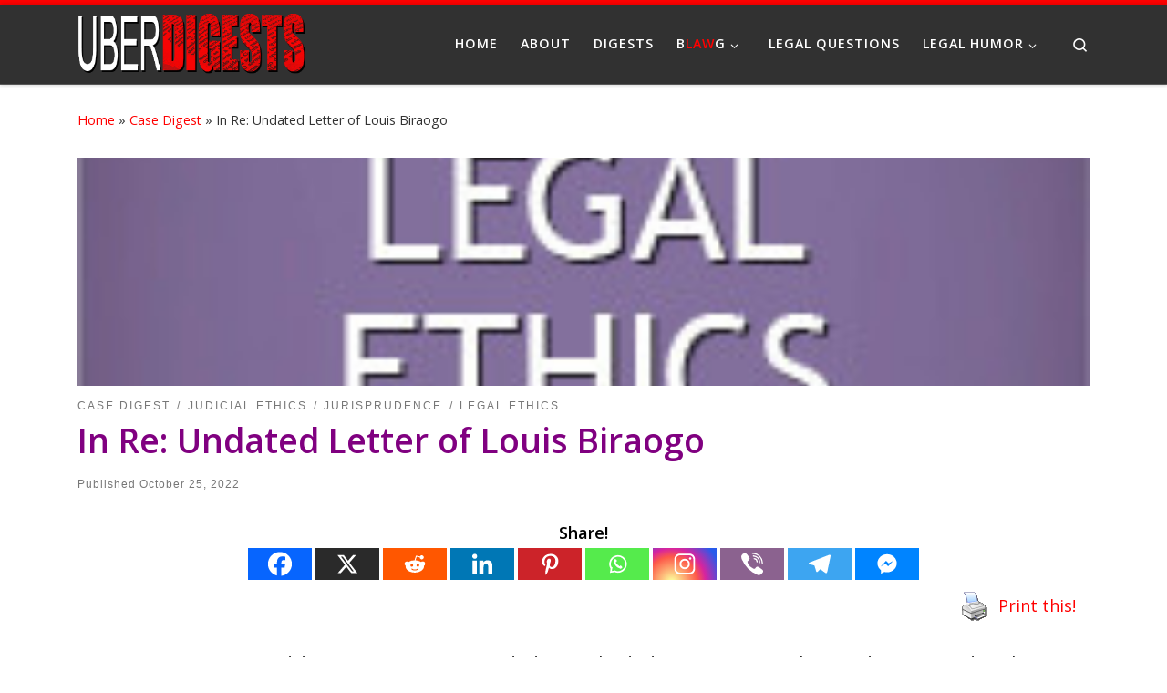

--- FILE ---
content_type: text/html; charset=UTF-8
request_url: https://uberdigests.info/2022/10/in-re-undated-letter-of-louis-biraogo/
body_size: 33818
content:
<!DOCTYPE html>
<!--[if IE 7]>
<html class="ie ie7" lang="en-US">
<![endif]-->
<!--[if IE 8]>
<html class="ie ie8" lang="en-US">
<![endif]-->
<!--[if !(IE 7) | !(IE 8)  ]><!-->
<html lang="en-US" class="no-js">
<!--<![endif]-->
  <head>
  <meta charset="UTF-8" />
  <meta http-equiv="X-UA-Compatible" content="IE=EDGE" />
  <meta name="viewport" content="width=device-width, initial-scale=1.0" />
  <link rel="profile"  href="https://gmpg.org/xfn/11" />
  <link rel="pingback" href="https://uberdigests.info/xmlrpc.php" />
<script>(function(html){html.className = html.className.replace(/\bno-js\b/,'js')})(document.documentElement);</script>
<meta name='robots' content='index, follow, max-image-preview:large, max-snippet:-1, max-video-preview:-1' />

	<!-- This site is optimized with the Yoast SEO plugin v26.5 - https://yoast.com/wordpress/plugins/seo/ -->
	<title>In Re: Undated Letter of Louis Biraogo - Uber Digests</title>
	<meta name="description" content="Justice Ruben Reyes was the original ponente of G.R. Nos. 178831-32, G.R. No. 179120, G.R. Nos. 179132-33, and G.R. Nos. 179240-41." />
	<link rel="canonical" href="https://uberdigests.info/2022/10/in-re-undated-letter-of-louis-biraogo/" />
	<meta property="og:locale" content="en_US" />
	<meta property="og:type" content="article" />
	<meta property="og:title" content="In Re: Undated Letter of Louis Biraogo - Uber Digests" />
	<meta property="og:description" content="Justice Ruben Reyes was the original ponente of G.R. Nos. 178831-32, G.R. No. 179120, G.R. Nos. 179132-33, and G.R. Nos. 179240-41." />
	<meta property="og:url" content="https://uberdigests.info/2022/10/in-re-undated-letter-of-louis-biraogo/" />
	<meta property="og:site_name" content="Uber Digests" />
	<meta property="article:publisher" content="https://www.facebook.com/UberDigests/" />
	<meta property="article:author" content="https://www.facebook.com/UberDigests/" />
	<meta property="article:published_time" content="2022-10-25T15:57:58+00:00" />
	<meta property="article:modified_time" content="2024-03-19T16:50:50+00:00" />
	<meta property="og:image" content="https://uberdigests.info/wp-content/uploads/2020/01/Legal-Ethics-e1443339084626.jpg" />
	<meta property="og:image:width" content="205" />
	<meta property="og:image:height" content="205" />
	<meta property="og:image:type" content="image/jpeg" />
	<meta name="author" content="Howard" />
	<meta name="twitter:card" content="summary_large_image" />
	<meta name="twitter:label1" content="Written by" />
	<meta name="twitter:data1" content="Howard" />
	<meta name="twitter:label2" content="Est. reading time" />
	<meta name="twitter:data2" content="3 minutes" />
	<script type="application/ld+json" class="yoast-schema-graph">{"@context":"https://schema.org","@graph":[{"@type":"Article","@id":"https://uberdigests.info/2022/10/in-re-undated-letter-of-louis-biraogo/#article","isPartOf":{"@id":"https://uberdigests.info/2022/10/in-re-undated-letter-of-louis-biraogo/"},"author":{"name":"Howard","@id":"https://uberdigests.info/#/schema/person/453cda585abde07f75b4cc72c9023804"},"headline":"In Re: Undated Letter of Louis Biraogo","datePublished":"2022-10-25T15:57:58+00:00","dateModified":"2024-03-19T16:50:50+00:00","mainEntityOfPage":{"@id":"https://uberdigests.info/2022/10/in-re-undated-letter-of-louis-biraogo/"},"wordCount":562,"commentCount":0,"publisher":{"@id":"https://uberdigests.info/#/schema/person/453cda585abde07f75b4cc72c9023804"},"image":{"@id":"https://uberdigests.info/2022/10/in-re-undated-letter-of-louis-biraogo/#primaryimage"},"thumbnailUrl":"https://uberdigests.info/wp-content/uploads/2020/01/Legal-Ethics-e1443339084626.jpg","keywords":["580 SCRA 106","A.M. No. 09-2-19-SC","administrative case","confidential information","confidentiality of draft decisions","disbarment","In Re: Justice Ruben Reyes","In Re: Undated Letter of Louis Biraogo","judicial ethics","limkaichong case","New Code of Judicial Conduct","ruben reyes","supreme court leakage"],"articleSection":["Case Digest","Judicial Ethics","Jurisprudence","Legal Ethics"],"inLanguage":"en-US","potentialAction":[{"@type":"CommentAction","name":"Comment","target":["https://uberdigests.info/2022/10/in-re-undated-letter-of-louis-biraogo/#respond"]}]},{"@type":"WebPage","@id":"https://uberdigests.info/2022/10/in-re-undated-letter-of-louis-biraogo/","url":"https://uberdigests.info/2022/10/in-re-undated-letter-of-louis-biraogo/","name":"In Re: Undated Letter of Louis Biraogo - Uber Digests","isPartOf":{"@id":"https://uberdigests.info/#website"},"primaryImageOfPage":{"@id":"https://uberdigests.info/2022/10/in-re-undated-letter-of-louis-biraogo/#primaryimage"},"image":{"@id":"https://uberdigests.info/2022/10/in-re-undated-letter-of-louis-biraogo/#primaryimage"},"thumbnailUrl":"https://uberdigests.info/wp-content/uploads/2020/01/Legal-Ethics-e1443339084626.jpg","datePublished":"2022-10-25T15:57:58+00:00","dateModified":"2024-03-19T16:50:50+00:00","description":"Justice Ruben Reyes was the original ponente of G.R. Nos. 178831-32, G.R. No. 179120, G.R. Nos. 179132-33, and G.R. Nos. 179240-41.","breadcrumb":{"@id":"https://uberdigests.info/2022/10/in-re-undated-letter-of-louis-biraogo/#breadcrumb"},"inLanguage":"en-US","potentialAction":[{"@type":"ReadAction","target":["https://uberdigests.info/2022/10/in-re-undated-letter-of-louis-biraogo/"]}]},{"@type":"ImageObject","inLanguage":"en-US","@id":"https://uberdigests.info/2022/10/in-re-undated-letter-of-louis-biraogo/#primaryimage","url":"https://uberdigests.info/wp-content/uploads/2020/01/Legal-Ethics-e1443339084626.jpg","contentUrl":"https://uberdigests.info/wp-content/uploads/2020/01/Legal-Ethics-e1443339084626.jpg","width":205,"height":205,"caption":"Legal Ethics"},{"@type":"BreadcrumbList","@id":"https://uberdigests.info/2022/10/in-re-undated-letter-of-louis-biraogo/#breadcrumb","itemListElement":[{"@type":"ListItem","position":1,"name":"Home","item":"https://uberdigests.info/"},{"@type":"ListItem","position":2,"name":"In Re: Undated Letter of Louis Biraogo"}]},{"@type":"WebSite","@id":"https://uberdigests.info/#website","url":"https://uberdigests.info/","name":"Uber Digests","description":"Your source of digested landmark cases","publisher":{"@id":"https://uberdigests.info/#/schema/person/453cda585abde07f75b4cc72c9023804"},"potentialAction":[{"@type":"SearchAction","target":{"@type":"EntryPoint","urlTemplate":"https://uberdigests.info/?s={search_term_string}"},"query-input":{"@type":"PropertyValueSpecification","valueRequired":true,"valueName":"search_term_string"}}],"inLanguage":"en-US"},{"@type":["Person","Organization"],"@id":"https://uberdigests.info/#/schema/person/453cda585abde07f75b4cc72c9023804","name":"Howard","image":{"@type":"ImageObject","inLanguage":"en-US","@id":"https://uberdigests.info/#/schema/person/image/","url":"https://uberdigests.info/wp-content/uploads/2019/02/cropped-UberLogo1.png","contentUrl":"https://uberdigests.info/wp-content/uploads/2019/02/cropped-UberLogo1.png","width":398,"height":105,"caption":"Howard"},"logo":{"@id":"https://uberdigests.info/#/schema/person/image/"},"description":"Howard Chan is supposed to be sleeping now but he stole some precious time to write this article/digest. Please leave your comments below, if any. Feel free to share!","sameAs":["http://uberdigests.info/","https://www.facebook.com/UberDigests/"],"url":"https://uberdigests.info/author/hchanpao/"}]}</script>
	<!-- / Yoast SEO plugin. -->


<link rel='dns-prefetch' href='//secure.gravatar.com' />
<link rel='dns-prefetch' href='//stats.wp.com' />
<link rel='dns-prefetch' href='//v0.wordpress.com' />
<link rel='dns-prefetch' href='//jetpack.wordpress.com' />
<link rel='dns-prefetch' href='//s0.wp.com' />
<link rel='dns-prefetch' href='//public-api.wordpress.com' />
<link rel='dns-prefetch' href='//0.gravatar.com' />
<link rel='dns-prefetch' href='//1.gravatar.com' />
<link rel='dns-prefetch' href='//2.gravatar.com' />
<link rel='dns-prefetch' href='//widgets.wp.com' />
<link rel='preconnect' href='//c0.wp.com' />
<link rel="alternate" type="application/rss+xml" title="Uber Digests &raquo; Feed" href="https://uberdigests.info/feed/" />
<link rel="alternate" type="application/rss+xml" title="Uber Digests &raquo; Comments Feed" href="https://uberdigests.info/comments/feed/" />
<link rel="alternate" type="application/rss+xml" title="Uber Digests &raquo; In Re: Undated Letter of Louis Biraogo Comments Feed" href="https://uberdigests.info/2022/10/in-re-undated-letter-of-louis-biraogo/feed/" />
<link rel="alternate" title="oEmbed (JSON)" type="application/json+oembed" href="https://uberdigests.info/wp-json/oembed/1.0/embed?url=https%3A%2F%2Fuberdigests.info%2F2022%2F10%2Fin-re-undated-letter-of-louis-biraogo%2F" />
<link rel="alternate" title="oEmbed (XML)" type="text/xml+oembed" href="https://uberdigests.info/wp-json/oembed/1.0/embed?url=https%3A%2F%2Fuberdigests.info%2F2022%2F10%2Fin-re-undated-letter-of-louis-biraogo%2F&#038;format=xml" />
		<!-- This site uses the Google Analytics by MonsterInsights plugin v9.10.1 - Using Analytics tracking - https://www.monsterinsights.com/ -->
							<script src="//www.googletagmanager.com/gtag/js?id=G-BRJQ3ERLRC"  data-cfasync="false" data-wpfc-render="false" async></script>
			<script data-cfasync="false" data-wpfc-render="false">
				var mi_version = '9.10.1';
				var mi_track_user = true;
				var mi_no_track_reason = '';
								var MonsterInsightsDefaultLocations = {"page_location":"https:\/\/uberdigests.info\/2022\/10\/in-re-undated-letter-of-louis-biraogo\/?utm_source=rss&utm_medium=rss&utm_campaign=in-re-undated-letter-of-louis-biraogo"};
								if ( typeof MonsterInsightsPrivacyGuardFilter === 'function' ) {
					var MonsterInsightsLocations = (typeof MonsterInsightsExcludeQuery === 'object') ? MonsterInsightsPrivacyGuardFilter( MonsterInsightsExcludeQuery ) : MonsterInsightsPrivacyGuardFilter( MonsterInsightsDefaultLocations );
				} else {
					var MonsterInsightsLocations = (typeof MonsterInsightsExcludeQuery === 'object') ? MonsterInsightsExcludeQuery : MonsterInsightsDefaultLocations;
				}

								var disableStrs = [
										'ga-disable-G-BRJQ3ERLRC',
									];

				/* Function to detect opted out users */
				function __gtagTrackerIsOptedOut() {
					for (var index = 0; index < disableStrs.length; index++) {
						if (document.cookie.indexOf(disableStrs[index] + '=true') > -1) {
							return true;
						}
					}

					return false;
				}

				/* Disable tracking if the opt-out cookie exists. */
				if (__gtagTrackerIsOptedOut()) {
					for (var index = 0; index < disableStrs.length; index++) {
						window[disableStrs[index]] = true;
					}
				}

				/* Opt-out function */
				function __gtagTrackerOptout() {
					for (var index = 0; index < disableStrs.length; index++) {
						document.cookie = disableStrs[index] + '=true; expires=Thu, 31 Dec 2099 23:59:59 UTC; path=/';
						window[disableStrs[index]] = true;
					}
				}

				if ('undefined' === typeof gaOptout) {
					function gaOptout() {
						__gtagTrackerOptout();
					}
				}
								window.dataLayer = window.dataLayer || [];

				window.MonsterInsightsDualTracker = {
					helpers: {},
					trackers: {},
				};
				if (mi_track_user) {
					function __gtagDataLayer() {
						dataLayer.push(arguments);
					}

					function __gtagTracker(type, name, parameters) {
						if (!parameters) {
							parameters = {};
						}

						if (parameters.send_to) {
							__gtagDataLayer.apply(null, arguments);
							return;
						}

						if (type === 'event') {
														parameters.send_to = monsterinsights_frontend.v4_id;
							var hookName = name;
							if (typeof parameters['event_category'] !== 'undefined') {
								hookName = parameters['event_category'] + ':' + name;
							}

							if (typeof MonsterInsightsDualTracker.trackers[hookName] !== 'undefined') {
								MonsterInsightsDualTracker.trackers[hookName](parameters);
							} else {
								__gtagDataLayer('event', name, parameters);
							}
							
						} else {
							__gtagDataLayer.apply(null, arguments);
						}
					}

					__gtagTracker('js', new Date());
					__gtagTracker('set', {
						'developer_id.dZGIzZG': true,
											});
					if ( MonsterInsightsLocations.page_location ) {
						__gtagTracker('set', MonsterInsightsLocations);
					}
										__gtagTracker('config', 'G-BRJQ3ERLRC', {"forceSSL":"true","link_attribution":"true"} );
										window.gtag = __gtagTracker;										(function () {
						/* https://developers.google.com/analytics/devguides/collection/analyticsjs/ */
						/* ga and __gaTracker compatibility shim. */
						var noopfn = function () {
							return null;
						};
						var newtracker = function () {
							return new Tracker();
						};
						var Tracker = function () {
							return null;
						};
						var p = Tracker.prototype;
						p.get = noopfn;
						p.set = noopfn;
						p.send = function () {
							var args = Array.prototype.slice.call(arguments);
							args.unshift('send');
							__gaTracker.apply(null, args);
						};
						var __gaTracker = function () {
							var len = arguments.length;
							if (len === 0) {
								return;
							}
							var f = arguments[len - 1];
							if (typeof f !== 'object' || f === null || typeof f.hitCallback !== 'function') {
								if ('send' === arguments[0]) {
									var hitConverted, hitObject = false, action;
									if ('event' === arguments[1]) {
										if ('undefined' !== typeof arguments[3]) {
											hitObject = {
												'eventAction': arguments[3],
												'eventCategory': arguments[2],
												'eventLabel': arguments[4],
												'value': arguments[5] ? arguments[5] : 1,
											}
										}
									}
									if ('pageview' === arguments[1]) {
										if ('undefined' !== typeof arguments[2]) {
											hitObject = {
												'eventAction': 'page_view',
												'page_path': arguments[2],
											}
										}
									}
									if (typeof arguments[2] === 'object') {
										hitObject = arguments[2];
									}
									if (typeof arguments[5] === 'object') {
										Object.assign(hitObject, arguments[5]);
									}
									if ('undefined' !== typeof arguments[1].hitType) {
										hitObject = arguments[1];
										if ('pageview' === hitObject.hitType) {
											hitObject.eventAction = 'page_view';
										}
									}
									if (hitObject) {
										action = 'timing' === arguments[1].hitType ? 'timing_complete' : hitObject.eventAction;
										hitConverted = mapArgs(hitObject);
										__gtagTracker('event', action, hitConverted);
									}
								}
								return;
							}

							function mapArgs(args) {
								var arg, hit = {};
								var gaMap = {
									'eventCategory': 'event_category',
									'eventAction': 'event_action',
									'eventLabel': 'event_label',
									'eventValue': 'event_value',
									'nonInteraction': 'non_interaction',
									'timingCategory': 'event_category',
									'timingVar': 'name',
									'timingValue': 'value',
									'timingLabel': 'event_label',
									'page': 'page_path',
									'location': 'page_location',
									'title': 'page_title',
									'referrer' : 'page_referrer',
								};
								for (arg in args) {
																		if (!(!args.hasOwnProperty(arg) || !gaMap.hasOwnProperty(arg))) {
										hit[gaMap[arg]] = args[arg];
									} else {
										hit[arg] = args[arg];
									}
								}
								return hit;
							}

							try {
								f.hitCallback();
							} catch (ex) {
							}
						};
						__gaTracker.create = newtracker;
						__gaTracker.getByName = newtracker;
						__gaTracker.getAll = function () {
							return [];
						};
						__gaTracker.remove = noopfn;
						__gaTracker.loaded = true;
						window['__gaTracker'] = __gaTracker;
					})();
									} else {
										console.log("");
					(function () {
						function __gtagTracker() {
							return null;
						}

						window['__gtagTracker'] = __gtagTracker;
						window['gtag'] = __gtagTracker;
					})();
									}
			</script>
							<!-- / Google Analytics by MonsterInsights -->
		<style id='wp-img-auto-sizes-contain-inline-css'>
img:is([sizes=auto i],[sizes^="auto," i]){contain-intrinsic-size:3000px 1500px}
/*# sourceURL=wp-img-auto-sizes-contain-inline-css */
</style>

<style id='wp-emoji-styles-inline-css'>

	img.wp-smiley, img.emoji {
		display: inline !important;
		border: none !important;
		box-shadow: none !important;
		height: 1em !important;
		width: 1em !important;
		margin: 0 0.07em !important;
		vertical-align: -0.1em !important;
		background: none !important;
		padding: 0 !important;
	}
/*# sourceURL=wp-emoji-styles-inline-css */
</style>
<link rel='stylesheet' id='wp-block-library-css' href='https://c0.wp.com/c/6.9/wp-includes/css/dist/block-library/style.min.css' media='all' />
<style id='global-styles-inline-css'>
:root{--wp--preset--aspect-ratio--square: 1;--wp--preset--aspect-ratio--4-3: 4/3;--wp--preset--aspect-ratio--3-4: 3/4;--wp--preset--aspect-ratio--3-2: 3/2;--wp--preset--aspect-ratio--2-3: 2/3;--wp--preset--aspect-ratio--16-9: 16/9;--wp--preset--aspect-ratio--9-16: 9/16;--wp--preset--color--black: #000000;--wp--preset--color--cyan-bluish-gray: #abb8c3;--wp--preset--color--white: #ffffff;--wp--preset--color--pale-pink: #f78da7;--wp--preset--color--vivid-red: #cf2e2e;--wp--preset--color--luminous-vivid-orange: #ff6900;--wp--preset--color--luminous-vivid-amber: #fcb900;--wp--preset--color--light-green-cyan: #7bdcb5;--wp--preset--color--vivid-green-cyan: #00d084;--wp--preset--color--pale-cyan-blue: #8ed1fc;--wp--preset--color--vivid-cyan-blue: #0693e3;--wp--preset--color--vivid-purple: #9b51e0;--wp--preset--gradient--vivid-cyan-blue-to-vivid-purple: linear-gradient(135deg,rgb(6,147,227) 0%,rgb(155,81,224) 100%);--wp--preset--gradient--light-green-cyan-to-vivid-green-cyan: linear-gradient(135deg,rgb(122,220,180) 0%,rgb(0,208,130) 100%);--wp--preset--gradient--luminous-vivid-amber-to-luminous-vivid-orange: linear-gradient(135deg,rgb(252,185,0) 0%,rgb(255,105,0) 100%);--wp--preset--gradient--luminous-vivid-orange-to-vivid-red: linear-gradient(135deg,rgb(255,105,0) 0%,rgb(207,46,46) 100%);--wp--preset--gradient--very-light-gray-to-cyan-bluish-gray: linear-gradient(135deg,rgb(238,238,238) 0%,rgb(169,184,195) 100%);--wp--preset--gradient--cool-to-warm-spectrum: linear-gradient(135deg,rgb(74,234,220) 0%,rgb(151,120,209) 20%,rgb(207,42,186) 40%,rgb(238,44,130) 60%,rgb(251,105,98) 80%,rgb(254,248,76) 100%);--wp--preset--gradient--blush-light-purple: linear-gradient(135deg,rgb(255,206,236) 0%,rgb(152,150,240) 100%);--wp--preset--gradient--blush-bordeaux: linear-gradient(135deg,rgb(254,205,165) 0%,rgb(254,45,45) 50%,rgb(107,0,62) 100%);--wp--preset--gradient--luminous-dusk: linear-gradient(135deg,rgb(255,203,112) 0%,rgb(199,81,192) 50%,rgb(65,88,208) 100%);--wp--preset--gradient--pale-ocean: linear-gradient(135deg,rgb(255,245,203) 0%,rgb(182,227,212) 50%,rgb(51,167,181) 100%);--wp--preset--gradient--electric-grass: linear-gradient(135deg,rgb(202,248,128) 0%,rgb(113,206,126) 100%);--wp--preset--gradient--midnight: linear-gradient(135deg,rgb(2,3,129) 0%,rgb(40,116,252) 100%);--wp--preset--font-size--small: 13px;--wp--preset--font-size--medium: 20px;--wp--preset--font-size--large: 36px;--wp--preset--font-size--x-large: 42px;--wp--preset--spacing--20: 0.44rem;--wp--preset--spacing--30: 0.67rem;--wp--preset--spacing--40: 1rem;--wp--preset--spacing--50: 1.5rem;--wp--preset--spacing--60: 2.25rem;--wp--preset--spacing--70: 3.38rem;--wp--preset--spacing--80: 5.06rem;--wp--preset--shadow--natural: 6px 6px 9px rgba(0, 0, 0, 0.2);--wp--preset--shadow--deep: 12px 12px 50px rgba(0, 0, 0, 0.4);--wp--preset--shadow--sharp: 6px 6px 0px rgba(0, 0, 0, 0.2);--wp--preset--shadow--outlined: 6px 6px 0px -3px rgb(255, 255, 255), 6px 6px rgb(0, 0, 0);--wp--preset--shadow--crisp: 6px 6px 0px rgb(0, 0, 0);}:where(.is-layout-flex){gap: 0.5em;}:where(.is-layout-grid){gap: 0.5em;}body .is-layout-flex{display: flex;}.is-layout-flex{flex-wrap: wrap;align-items: center;}.is-layout-flex > :is(*, div){margin: 0;}body .is-layout-grid{display: grid;}.is-layout-grid > :is(*, div){margin: 0;}:where(.wp-block-columns.is-layout-flex){gap: 2em;}:where(.wp-block-columns.is-layout-grid){gap: 2em;}:where(.wp-block-post-template.is-layout-flex){gap: 1.25em;}:where(.wp-block-post-template.is-layout-grid){gap: 1.25em;}.has-black-color{color: var(--wp--preset--color--black) !important;}.has-cyan-bluish-gray-color{color: var(--wp--preset--color--cyan-bluish-gray) !important;}.has-white-color{color: var(--wp--preset--color--white) !important;}.has-pale-pink-color{color: var(--wp--preset--color--pale-pink) !important;}.has-vivid-red-color{color: var(--wp--preset--color--vivid-red) !important;}.has-luminous-vivid-orange-color{color: var(--wp--preset--color--luminous-vivid-orange) !important;}.has-luminous-vivid-amber-color{color: var(--wp--preset--color--luminous-vivid-amber) !important;}.has-light-green-cyan-color{color: var(--wp--preset--color--light-green-cyan) !important;}.has-vivid-green-cyan-color{color: var(--wp--preset--color--vivid-green-cyan) !important;}.has-pale-cyan-blue-color{color: var(--wp--preset--color--pale-cyan-blue) !important;}.has-vivid-cyan-blue-color{color: var(--wp--preset--color--vivid-cyan-blue) !important;}.has-vivid-purple-color{color: var(--wp--preset--color--vivid-purple) !important;}.has-black-background-color{background-color: var(--wp--preset--color--black) !important;}.has-cyan-bluish-gray-background-color{background-color: var(--wp--preset--color--cyan-bluish-gray) !important;}.has-white-background-color{background-color: var(--wp--preset--color--white) !important;}.has-pale-pink-background-color{background-color: var(--wp--preset--color--pale-pink) !important;}.has-vivid-red-background-color{background-color: var(--wp--preset--color--vivid-red) !important;}.has-luminous-vivid-orange-background-color{background-color: var(--wp--preset--color--luminous-vivid-orange) !important;}.has-luminous-vivid-amber-background-color{background-color: var(--wp--preset--color--luminous-vivid-amber) !important;}.has-light-green-cyan-background-color{background-color: var(--wp--preset--color--light-green-cyan) !important;}.has-vivid-green-cyan-background-color{background-color: var(--wp--preset--color--vivid-green-cyan) !important;}.has-pale-cyan-blue-background-color{background-color: var(--wp--preset--color--pale-cyan-blue) !important;}.has-vivid-cyan-blue-background-color{background-color: var(--wp--preset--color--vivid-cyan-blue) !important;}.has-vivid-purple-background-color{background-color: var(--wp--preset--color--vivid-purple) !important;}.has-black-border-color{border-color: var(--wp--preset--color--black) !important;}.has-cyan-bluish-gray-border-color{border-color: var(--wp--preset--color--cyan-bluish-gray) !important;}.has-white-border-color{border-color: var(--wp--preset--color--white) !important;}.has-pale-pink-border-color{border-color: var(--wp--preset--color--pale-pink) !important;}.has-vivid-red-border-color{border-color: var(--wp--preset--color--vivid-red) !important;}.has-luminous-vivid-orange-border-color{border-color: var(--wp--preset--color--luminous-vivid-orange) !important;}.has-luminous-vivid-amber-border-color{border-color: var(--wp--preset--color--luminous-vivid-amber) !important;}.has-light-green-cyan-border-color{border-color: var(--wp--preset--color--light-green-cyan) !important;}.has-vivid-green-cyan-border-color{border-color: var(--wp--preset--color--vivid-green-cyan) !important;}.has-pale-cyan-blue-border-color{border-color: var(--wp--preset--color--pale-cyan-blue) !important;}.has-vivid-cyan-blue-border-color{border-color: var(--wp--preset--color--vivid-cyan-blue) !important;}.has-vivid-purple-border-color{border-color: var(--wp--preset--color--vivid-purple) !important;}.has-vivid-cyan-blue-to-vivid-purple-gradient-background{background: var(--wp--preset--gradient--vivid-cyan-blue-to-vivid-purple) !important;}.has-light-green-cyan-to-vivid-green-cyan-gradient-background{background: var(--wp--preset--gradient--light-green-cyan-to-vivid-green-cyan) !important;}.has-luminous-vivid-amber-to-luminous-vivid-orange-gradient-background{background: var(--wp--preset--gradient--luminous-vivid-amber-to-luminous-vivid-orange) !important;}.has-luminous-vivid-orange-to-vivid-red-gradient-background{background: var(--wp--preset--gradient--luminous-vivid-orange-to-vivid-red) !important;}.has-very-light-gray-to-cyan-bluish-gray-gradient-background{background: var(--wp--preset--gradient--very-light-gray-to-cyan-bluish-gray) !important;}.has-cool-to-warm-spectrum-gradient-background{background: var(--wp--preset--gradient--cool-to-warm-spectrum) !important;}.has-blush-light-purple-gradient-background{background: var(--wp--preset--gradient--blush-light-purple) !important;}.has-blush-bordeaux-gradient-background{background: var(--wp--preset--gradient--blush-bordeaux) !important;}.has-luminous-dusk-gradient-background{background: var(--wp--preset--gradient--luminous-dusk) !important;}.has-pale-ocean-gradient-background{background: var(--wp--preset--gradient--pale-ocean) !important;}.has-electric-grass-gradient-background{background: var(--wp--preset--gradient--electric-grass) !important;}.has-midnight-gradient-background{background: var(--wp--preset--gradient--midnight) !important;}.has-small-font-size{font-size: var(--wp--preset--font-size--small) !important;}.has-medium-font-size{font-size: var(--wp--preset--font-size--medium) !important;}.has-large-font-size{font-size: var(--wp--preset--font-size--large) !important;}.has-x-large-font-size{font-size: var(--wp--preset--font-size--x-large) !important;}
/*# sourceURL=global-styles-inline-css */
</style>

<style id='classic-theme-styles-inline-css'>
/*! This file is auto-generated */
.wp-block-button__link{color:#fff;background-color:#32373c;border-radius:9999px;box-shadow:none;text-decoration:none;padding:calc(.667em + 2px) calc(1.333em + 2px);font-size:1.125em}.wp-block-file__button{background:#32373c;color:#fff;text-decoration:none}
/*# sourceURL=/wp-includes/css/classic-themes.min.css */
</style>
<link rel='stylesheet' id='wpfc-css' href='https://uberdigests.info/wp-content/plugins/gs-facebook-comments/public/css/wpfc-public.css?ver=1.7.5' media='all' />
<link rel='stylesheet' id='pdfprnt_frontend-css' href='https://uberdigests.info/wp-content/plugins/pdf-print/css/frontend.css?ver=2.4.5' media='all' />
<link rel='stylesheet' id='customizr-main-css' href='https://uberdigests.info/wp-content/themes/customizr/assets/front/css/style.min.css?ver=4.4.24' media='all' />
<style id='customizr-main-inline-css'>
::-moz-selection{background-color:#ff0000}::selection{background-color:#ff0000}a,.btn-skin:active,.btn-skin:focus,.btn-skin:hover,.btn-skin.inverted,.grid-container__classic .post-type__icon,.post-type__icon:hover .icn-format,.grid-container__classic .post-type__icon:hover .icn-format,[class*='grid-container__'] .entry-title a.czr-title:hover,input[type=checkbox]:checked::before{color:#ff0000}.czr-css-loader > div ,.btn-skin,.btn-skin:active,.btn-skin:focus,.btn-skin:hover,.btn-skin-h-dark,.btn-skin-h-dark.inverted:active,.btn-skin-h-dark.inverted:focus,.btn-skin-h-dark.inverted:hover{border-color:#ff0000}.tc-header.border-top{border-top-color:#ff0000}[class*='grid-container__'] .entry-title a:hover::after,.grid-container__classic .post-type__icon,.btn-skin,.btn-skin.inverted:active,.btn-skin.inverted:focus,.btn-skin.inverted:hover,.btn-skin-h-dark,.btn-skin-h-dark.inverted:active,.btn-skin-h-dark.inverted:focus,.btn-skin-h-dark.inverted:hover,.sidebar .widget-title::after,input[type=radio]:checked::before{background-color:#ff0000}.btn-skin-light:active,.btn-skin-light:focus,.btn-skin-light:hover,.btn-skin-light.inverted{color:#ff4d4d}input:not([type='submit']):not([type='button']):not([type='number']):not([type='checkbox']):not([type='radio']):focus,textarea:focus,.btn-skin-light,.btn-skin-light.inverted,.btn-skin-light:active,.btn-skin-light:focus,.btn-skin-light:hover,.btn-skin-light.inverted:active,.btn-skin-light.inverted:focus,.btn-skin-light.inverted:hover{border-color:#ff4d4d}.btn-skin-light,.btn-skin-light.inverted:active,.btn-skin-light.inverted:focus,.btn-skin-light.inverted:hover{background-color:#ff4d4d}.btn-skin-lightest:active,.btn-skin-lightest:focus,.btn-skin-lightest:hover,.btn-skin-lightest.inverted{color:#ff6666}.btn-skin-lightest,.btn-skin-lightest.inverted,.btn-skin-lightest:active,.btn-skin-lightest:focus,.btn-skin-lightest:hover,.btn-skin-lightest.inverted:active,.btn-skin-lightest.inverted:focus,.btn-skin-lightest.inverted:hover{border-color:#ff6666}.btn-skin-lightest,.btn-skin-lightest.inverted:active,.btn-skin-lightest.inverted:focus,.btn-skin-lightest.inverted:hover{background-color:#ff6666}.pagination,a:hover,a:focus,a:active,.btn-skin-dark:active,.btn-skin-dark:focus,.btn-skin-dark:hover,.btn-skin-dark.inverted,.btn-skin-dark-oh:active,.btn-skin-dark-oh:focus,.btn-skin-dark-oh:hover,.post-info a:not(.btn):hover,.grid-container__classic .post-type__icon .icn-format,[class*='grid-container__'] .hover .entry-title a,.widget-area a:not(.btn):hover,a.czr-format-link:hover,.format-link.hover a.czr-format-link,button[type=submit]:hover,button[type=submit]:active,button[type=submit]:focus,input[type=submit]:hover,input[type=submit]:active,input[type=submit]:focus,.tabs .nav-link:hover,.tabs .nav-link.active,.tabs .nav-link.active:hover,.tabs .nav-link.active:focus{color:#c20000}.grid-container__classic.tc-grid-border .grid__item,.btn-skin-dark,.btn-skin-dark.inverted,button[type=submit],input[type=submit],.btn-skin-dark:active,.btn-skin-dark:focus,.btn-skin-dark:hover,.btn-skin-dark.inverted:active,.btn-skin-dark.inverted:focus,.btn-skin-dark.inverted:hover,.btn-skin-h-dark:active,.btn-skin-h-dark:focus,.btn-skin-h-dark:hover,.btn-skin-h-dark.inverted,.btn-skin-h-dark.inverted,.btn-skin-h-dark.inverted,.btn-skin-dark-oh:active,.btn-skin-dark-oh:focus,.btn-skin-dark-oh:hover,.btn-skin-dark-oh.inverted:active,.btn-skin-dark-oh.inverted:focus,.btn-skin-dark-oh.inverted:hover,button[type=submit]:hover,button[type=submit]:active,button[type=submit]:focus,input[type=submit]:hover,input[type=submit]:active,input[type=submit]:focus{border-color:#c20000}.btn-skin-dark,.btn-skin-dark.inverted:active,.btn-skin-dark.inverted:focus,.btn-skin-dark.inverted:hover,.btn-skin-h-dark:active,.btn-skin-h-dark:focus,.btn-skin-h-dark:hover,.btn-skin-h-dark.inverted,.btn-skin-h-dark.inverted,.btn-skin-h-dark.inverted,.btn-skin-dark-oh.inverted:active,.btn-skin-dark-oh.inverted:focus,.btn-skin-dark-oh.inverted:hover,.grid-container__classic .post-type__icon:hover,button[type=submit],input[type=submit],.czr-link-hover-underline .widgets-list-layout-links a:not(.btn)::before,.czr-link-hover-underline .widget_archive a:not(.btn)::before,.czr-link-hover-underline .widget_nav_menu a:not(.btn)::before,.czr-link-hover-underline .widget_rss ul a:not(.btn)::before,.czr-link-hover-underline .widget_recent_entries a:not(.btn)::before,.czr-link-hover-underline .widget_categories a:not(.btn)::before,.czr-link-hover-underline .widget_meta a:not(.btn)::before,.czr-link-hover-underline .widget_recent_comments a:not(.btn)::before,.czr-link-hover-underline .widget_pages a:not(.btn)::before,.czr-link-hover-underline .widget_calendar a:not(.btn)::before,[class*='grid-container__'] .hover .entry-title a::after,a.czr-format-link::before,.comment-author a::before,.comment-link::before,.tabs .nav-link.active::before{background-color:#c20000}.btn-skin-dark-shaded:active,.btn-skin-dark-shaded:focus,.btn-skin-dark-shaded:hover,.btn-skin-dark-shaded.inverted{background-color:rgba(194,0,0,0.2)}.btn-skin-dark-shaded,.btn-skin-dark-shaded.inverted:active,.btn-skin-dark-shaded.inverted:focus,.btn-skin-dark-shaded.inverted:hover{background-color:rgba(194,0,0,0.8)}.navbar-brand,.header-tagline,h1,h2,h3,.tc-dropcap { font-family : 'Open Sans'; }
body { font-family : 'Open Sans'; }

.tc-header.border-top { border-top-width: 5px; border-top-style: solid }
.tc-singular-thumbnail-wrapper .entry-media__wrapper {
                max-height: 200px;
                height :200px
              }

@media (min-width: 576px ){
.tc-singular-thumbnail-wrapper .entry-media__wrapper {
                  max-height: 250px;
                  height :250px
                }
}

#czr-push-footer { display: none; visibility: hidden; }
        .czr-sticky-footer #czr-push-footer.sticky-footer-enabled { display: block; }
        
/*# sourceURL=customizr-main-inline-css */
</style>
<style id='jetpack_facebook_likebox-inline-css'>
.widget_facebook_likebox {
	overflow: hidden;
}

/*# sourceURL=https://uberdigests.info/wp-content/plugins/jetpack/modules/widgets/facebook-likebox/style.css */
</style>
<link rel='stylesheet' id='heateor_sss_frontend_css-css' href='https://uberdigests.info/wp-content/plugins/sassy-social-share/public/css/sassy-social-share-public.css?ver=3.3.79' media='all' />
<style id='heateor_sss_frontend_css-inline-css'>
.heateor_sss_button_instagram span.heateor_sss_svg,a.heateor_sss_instagram span.heateor_sss_svg{background:radial-gradient(circle at 30% 107%,#fdf497 0,#fdf497 5%,#fd5949 45%,#d6249f 60%,#285aeb 90%)}.heateor_sss_horizontal_sharing .heateor_sss_svg,.heateor_sss_standard_follow_icons_container .heateor_sss_svg{color:#fff;border-width:0px;border-style:solid;border-color:transparent}.heateor_sss_horizontal_sharing .heateorSssTCBackground{color:#666}.heateor_sss_horizontal_sharing span.heateor_sss_svg:hover,.heateor_sss_standard_follow_icons_container span.heateor_sss_svg:hover{border-color:transparent;}.heateor_sss_vertical_sharing span.heateor_sss_svg,.heateor_sss_floating_follow_icons_container span.heateor_sss_svg{color:#fff;border-width:0px;border-style:solid;border-color:transparent;}.heateor_sss_vertical_sharing .heateorSssTCBackground{color:#666;}.heateor_sss_vertical_sharing span.heateor_sss_svg:hover,.heateor_sss_floating_follow_icons_container span.heateor_sss_svg:hover{border-color:transparent;}@media screen and (max-width:783px) {.heateor_sss_vertical_sharing{display:none!important}}div.heateor_sss_sharing_title{text-align:center}div.heateor_sss_sharing_ul{width:100%;text-align:center;}div.heateor_sss_horizontal_sharing div.heateor_sss_sharing_ul a{float:none!important;display:inline-block;}
/*# sourceURL=heateor_sss_frontend_css-inline-css */
</style>
<link rel='stylesheet' id='open-sans-css' href='https://fonts.googleapis.com/css?family=Open+Sans%3A300italic%2C400italic%2C600italic%2C300%2C400%2C600&#038;subset=latin%2Clatin-ext&#038;display=fallback&#038;ver=6.9' media='all' />
<link rel='stylesheet' id='jetpack_likes-css' href='https://c0.wp.com/p/jetpack/15.3.1/modules/likes/style.css' media='all' />
<script src="https://uberdigests.info/wp-content/plugins/google-analytics-for-wordpress/assets/js/frontend-gtag.min.js?ver=9.10.1" id="monsterinsights-frontend-script-js" async data-wp-strategy="async"></script>
<script data-cfasync="false" data-wpfc-render="false" id='monsterinsights-frontend-script-js-extra'>var monsterinsights_frontend = {"js_events_tracking":"true","download_extensions":"doc,pdf,ppt,zip,xls,docx,pptx,xlsx","inbound_paths":"[{\"path\":\"\\\/go\\\/\",\"label\":\"affiliate\"},{\"path\":\"\\\/recommend\\\/\",\"label\":\"affiliate\"}]","home_url":"https:\/\/uberdigests.info","hash_tracking":"false","v4_id":"G-BRJQ3ERLRC"};</script>
<script id="nb-jquery" src="https://c0.wp.com/c/6.9/wp-includes/js/jquery/jquery.min.js" id="jquery-core-js"></script>
<script src="https://c0.wp.com/c/6.9/wp-includes/js/jquery/jquery-migrate.min.js" id="jquery-migrate-js"></script>
<script src="https://uberdigests.info/wp-content/plugins/gs-facebook-comments/public/js/wpfc-public.js?ver=1.7.5" id="wpfc-js"></script>
<script src="https://uberdigests.info/wp-content/themes/customizr/assets/front/js/libs/modernizr.min.js?ver=4.4.24" id="modernizr-js"></script>
<script src="https://c0.wp.com/c/6.9/wp-includes/js/underscore.min.js" id="underscore-js"></script>
<script id="tc-scripts-js-extra">
var CZRParams = {"assetsPath":"https://uberdigests.info/wp-content/themes/customizr/assets/front/","mainScriptUrl":"https://uberdigests.info/wp-content/themes/customizr/assets/front/js/tc-scripts.min.js?4.4.24","deferFontAwesome":"1","fontAwesomeUrl":"https://uberdigests.info/wp-content/themes/customizr/assets/shared/fonts/fa/css/fontawesome-all.min.css?4.4.24","_disabled":[],"centerSliderImg":"1","isLightBoxEnabled":"1","SmoothScroll":{"Enabled":true,"Options":{"touchpadSupport":false}},"isAnchorScrollEnabled":"","anchorSmoothScrollExclude":{"simple":["[class*=edd]",".carousel-control","[data-toggle=\"modal\"]","[data-toggle=\"dropdown\"]","[data-toggle=\"czr-dropdown\"]","[data-toggle=\"tooltip\"]","[data-toggle=\"popover\"]","[data-toggle=\"collapse\"]","[data-toggle=\"czr-collapse\"]","[data-toggle=\"tab\"]","[data-toggle=\"pill\"]","[data-toggle=\"czr-pill\"]","[class*=upme]","[class*=um-]"],"deep":{"classes":[],"ids":[]}},"timerOnScrollAllBrowsers":"1","centerAllImg":"1","HasComments":"","LoadModernizr":"1","stickyHeader":"","extLinksStyle":"","extLinksTargetExt":"","extLinksSkipSelectors":{"classes":["btn","button"],"ids":[]},"dropcapEnabled":"","dropcapWhere":{"post":"","page":""},"dropcapMinWords":"","dropcapSkipSelectors":{"tags":["IMG","IFRAME","H1","H2","H3","H4","H5","H6","BLOCKQUOTE","UL","OL"],"classes":["btn"],"id":[]},"imgSmartLoadEnabled":"","imgSmartLoadOpts":{"parentSelectors":["[class*=grid-container], .article-container",".__before_main_wrapper",".widget-front",".post-related-articles",".tc-singular-thumbnail-wrapper",".sek-module-inner"],"opts":{"excludeImg":[".tc-holder-img"]}},"imgSmartLoadsForSliders":"1","pluginCompats":[],"isWPMobile":"","menuStickyUserSettings":{"desktop":"stick_up","mobile":"stick_up"},"adminAjaxUrl":"https://uberdigests.info/wp-admin/admin-ajax.php","ajaxUrl":"https://uberdigests.info/?czrajax=1","frontNonce":{"id":"CZRFrontNonce","handle":"d2f7e4f699"},"isDevMode":"","isModernStyle":"1","i18n":{"Permanently dismiss":"Permanently dismiss"},"frontNotifications":{"welcome":{"enabled":false,"content":"","dismissAction":"dismiss_welcome_note_front"}},"preloadGfonts":"1","googleFonts":"Open+Sans","version":"4.4.24"};
//# sourceURL=tc-scripts-js-extra
</script>
<script src="https://uberdigests.info/wp-content/themes/customizr/assets/front/js/tc-scripts.min.js?ver=4.4.24" id="tc-scripts-js" defer></script>
<link rel="https://api.w.org/" href="https://uberdigests.info/wp-json/" /><link rel="alternate" title="JSON" type="application/json" href="https://uberdigests.info/wp-json/wp/v2/posts/3193" /><link rel="EditURI" type="application/rsd+xml" title="RSD" href="https://uberdigests.info/xmlrpc.php?rsd" />
<meta name="generator" content="WordPress 6.9" />
<link rel='shortlink' href='https://wp.me/p1Diyx-Pv' />
	<style>img#wpstats{display:none}</style>
		              <link rel="preload" as="font" type="font/woff2" href="https://uberdigests.info/wp-content/themes/customizr/assets/shared/fonts/customizr/customizr.woff2?128396981" crossorigin="anonymous"/>
            <style>.recentcomments a{display:inline !important;padding:0 !important;margin:0 !important;}</style><link rel="icon" href="https://uberdigests.info/wp-content/uploads/2019/02/cropped-UD-iTunes-32x32.png" sizes="32x32" />
<link rel="icon" href="https://uberdigests.info/wp-content/uploads/2019/02/cropped-UD-iTunes-192x192.png" sizes="192x192" />
<link rel="apple-touch-icon" href="https://uberdigests.info/wp-content/uploads/2019/02/cropped-UD-iTunes-180x180.png" />
<meta name="msapplication-TileImage" content="https://uberdigests.info/wp-content/uploads/2019/02/cropped-UD-iTunes-270x270.png" />
		<style id="wp-custom-css">
			article .entry-content {color: #000}
.colophon__row .footer__credits .czr-credits {display: none;}
table, th, td {
  border: 1px solid black !important;
	color: black !important;
}
tr:hover {background-color: pink !important;}
.entry-header .entry-title {color: purple;
font-weight: bold;}		</style>
		<link rel='stylesheet' id='jetpack-top-posts-widget-css' href='https://c0.wp.com/p/jetpack/15.3.1/modules/widgets/top-posts/style.css' media='all' />
</head>

  <body class="nb-3-3-8 nimble-no-local-data-skp__post_post_3193 nimble-no-group-site-tmpl-skp__all_post wp-singular post-template-default single single-post postid-3193 single-format-standard wp-custom-logo wp-embed-responsive wp-theme-customizr sek-hide-rc-badge czr-link-hover-underline header-skin-dark footer-skin-dark czr-no-sidebar tc-center-images czr-full-layout customizr-4-4-24 fpt-template-customizr czr-sticky-footer">
          <a class="screen-reader-text skip-link" href="#content">Skip to content</a>
    
    
    <div id="tc-page-wrap" class="">

      <header class="tpnav-header__header tc-header sl-logo_left sticky-brand-shrink-on sticky-transparent border-top czr-submenu-fade czr-submenu-move" >
        <div class="primary-navbar__wrapper d-none d-lg-block has-horizontal-menu desktop-sticky" >
  <div class="container">
    <div class="row align-items-center flex-row primary-navbar__row">
      <div class="branding__container col col-auto" >
  <div class="branding align-items-center flex-column ">
    <div class="branding-row d-flex flex-row align-items-center align-self-start">
      <div class="navbar-brand col-auto " >
  <a class="navbar-brand-sitelogo" href="https://uberdigests.info/"  aria-label="Uber Digests | Your source of digested landmark cases" >
    <img src="https://uberdigests.info/wp-content/uploads/2019/02/cropped-UberLogo1.png" alt="Back Home" class="" width="398" height="105" style="max-width:250px;max-height:100px" data-no-retina>  </a>
</div>
      </div>
      </div>
</div>
      <div class="primary-nav__container justify-content-lg-around col col-lg-auto flex-lg-column" >
  <div class="primary-nav__wrapper flex-lg-row align-items-center justify-content-end">
              <nav class="primary-nav__nav col" id="primary-nav">
          <div class="nav__menu-wrapper primary-nav__menu-wrapper justify-content-end czr-open-on-hover" >
<ul id="main-menu" class="primary-nav__menu regular-nav nav__menu nav"><li id="menu-item-23" class="menu-item menu-item-type-custom menu-item-object-custom menu-item-home menu-item-23"><a href="http://uberdigests.info" class="nav__link"><span class="nav__title">Home</span></a></li>
<li id="menu-item-109" class="menu-item menu-item-type-post_type menu-item-object-page menu-item-109"><a href="https://uberdigests.info/about-uber-digests/" class="nav__link"><span class="nav__title">About</span></a></li>
<li id="menu-item-410" class="menu-item menu-item-type-taxonomy menu-item-object-category current-post-ancestor current-menu-parent current-post-parent current-active menu-item-410"><a href="https://uberdigests.info/category/case-digest/" class="nav__link"><span class="nav__title">Digests</span></a></li>
<li id="menu-item-411" class="menu-item menu-item-type-taxonomy menu-item-object-category menu-item-has-children czr-dropdown menu-item-411"><a data-toggle="czr-dropdown" aria-haspopup="true" aria-expanded="false" href="https://uberdigests.info/category/blog/" class="nav__link"><span class="nav__title">b<b style="color:red">LAW</b>g</span><span class="caret__dropdown-toggler"><i class="icn-down-small"></i></span></a>
<ul class="dropdown-menu czr-dropdown-menu">
	<li id="menu-item-1133" class="menu-item menu-item-type-taxonomy menu-item-object-category dropdown-item menu-item-1133"><a href="https://uberdigests.info/category/gray-area/" class="nav__link"><span class="nav__title">Gray Area</span></a></li>
	<li id="menu-item-1328" class="menu-item menu-item-type-taxonomy menu-item-object-category dropdown-item menu-item-1328"><a href="https://uberdigests.info/category/legal-english/" class="nav__link"><span class="nav__title">Legal English</span></a></li>
	<li id="menu-item-2488" class="menu-item menu-item-type-custom menu-item-object-custom dropdown-item menu-item-2488"><a href="http://howard.uberdigests.info/" class="nav__link"><span class="nav__title">Filipinolosophy</span></a></li>
</ul>
</li>
<li id="menu-item-736" class="menu-item menu-item-type-taxonomy menu-item-object-category menu-item-736"><a href="https://uberdigests.info/category/legal-questions/" class="nav__link"><span class="nav__title">Legal Questions</span></a></li>
<li id="menu-item-1112" class="menu-item menu-item-type-taxonomy menu-item-object-category menu-item-has-children czr-dropdown menu-item-1112"><a data-toggle="czr-dropdown" aria-haspopup="true" aria-expanded="false" href="https://uberdigests.info/category/legal-humor/" class="nav__link"><span class="nav__title">Legal Humor</span><span class="caret__dropdown-toggler"><i class="icn-down-small"></i></span></a>
<ul class="dropdown-menu czr-dropdown-menu">
	<li id="menu-item-1113" class="menu-item menu-item-type-taxonomy menu-item-object-category dropdown-item menu-item-1113"><a href="https://uberdigests.info/category/legal-humor/memes/" class="nav__link"><span class="nav__title">Memes</span></a></li>
</ul>
</li>
</ul></div>        </nav>
    <div class="primary-nav__utils nav__utils col-auto" >
    <ul class="nav utils flex-row flex-nowrap regular-nav">
      <li class="nav__search " >
  <a href="#" class="search-toggle_btn icn-search czr-overlay-toggle_btn"  aria-expanded="false"><span class="sr-only">Search</span></a>
        <div class="czr-search-expand">
      <div class="czr-search-expand-inner"><div class="search-form__container " >
  <form action="https://uberdigests.info/" method="get" class="czr-form search-form">
    <div class="form-group czr-focus">
            <label for="s-693e96896c508" id="lsearch-693e96896c508">
        <span class="screen-reader-text">Search</span>
        <input id="s-693e96896c508" class="form-control czr-search-field" name="s" type="search" value="" aria-describedby="lsearch-693e96896c508" placeholder="Search &hellip;">
      </label>
      <button type="submit" class="button"><i class="icn-search"></i><span class="screen-reader-text">Search &hellip;</span></button>
    </div>
  </form>
</div></div>
    </div>
    </li>
    </ul>
</div>  </div>
</div>
    </div>
  </div>
</div>    <div class="mobile-navbar__wrapper d-lg-none mobile-sticky" >
    <div class="branding__container justify-content-between align-items-center container" >
  <div class="branding flex-column">
    <div class="branding-row d-flex align-self-start flex-row align-items-center">
      <div class="navbar-brand col-auto " >
  <a class="navbar-brand-sitelogo" href="https://uberdigests.info/"  aria-label="Uber Digests | Your source of digested landmark cases" >
    <img src="https://uberdigests.info/wp-content/uploads/2019/02/cropped-UberLogo1.png" alt="Back Home" class="" width="398" height="105" style="max-width:250px;max-height:100px" data-no-retina>  </a>
</div>
    </div>
      </div>
  <div class="mobile-utils__wrapper nav__utils regular-nav">
    <ul class="nav utils row flex-row flex-nowrap">
      <li class="nav__search " >
  <a href="#" class="search-toggle_btn icn-search czr-dropdown" data-aria-haspopup="true" aria-expanded="false"><span class="sr-only">Search</span></a>
        <div class="czr-search-expand">
      <div class="czr-search-expand-inner"><div class="search-form__container " >
  <form action="https://uberdigests.info/" method="get" class="czr-form search-form">
    <div class="form-group czr-focus">
            <label for="s-693e96896c997" id="lsearch-693e96896c997">
        <span class="screen-reader-text">Search</span>
        <input id="s-693e96896c997" class="form-control czr-search-field" name="s" type="search" value="" aria-describedby="lsearch-693e96896c997" placeholder="Search &hellip;">
      </label>
      <button type="submit" class="button"><i class="icn-search"></i><span class="screen-reader-text">Search &hellip;</span></button>
    </div>
  </form>
</div></div>
    </div>
        <ul class="dropdown-menu czr-dropdown-menu">
      <li class="header-search__container container">
  <div class="search-form__container " >
  <form action="https://uberdigests.info/" method="get" class="czr-form search-form">
    <div class="form-group czr-focus">
            <label for="s-693e96896cb05" id="lsearch-693e96896cb05">
        <span class="screen-reader-text">Search</span>
        <input id="s-693e96896cb05" class="form-control czr-search-field" name="s" type="search" value="" aria-describedby="lsearch-693e96896cb05" placeholder="Search &hellip;">
      </label>
      <button type="submit" class="button"><i class="icn-search"></i><span class="screen-reader-text">Search &hellip;</span></button>
    </div>
  </form>
</div></li>    </ul>
  </li>
<li class="hamburger-toggler__container " >
  <button class="ham-toggler-menu czr-collapsed" data-toggle="czr-collapse" data-target="#mobile-nav"><span class="ham__toggler-span-wrapper"><span class="line line-1"></span><span class="line line-2"></span><span class="line line-3"></span></span><span class="screen-reader-text">Menu</span></button>
</li>
    </ul>
  </div>
</div>
<div class="mobile-nav__container " >
   <nav class="mobile-nav__nav flex-column czr-collapse" id="mobile-nav">
      <div class="mobile-nav__inner container">
      <div class="nav__menu-wrapper mobile-nav__menu-wrapper czr-open-on-click" >
<ul id="mobile-nav-menu" class="mobile-nav__menu vertical-nav nav__menu flex-column nav"><li class="menu-item menu-item-type-custom menu-item-object-custom menu-item-home menu-item-23"><a href="http://uberdigests.info" class="nav__link"><span class="nav__title">Home</span></a></li>
<li class="menu-item menu-item-type-post_type menu-item-object-page menu-item-109"><a href="https://uberdigests.info/about-uber-digests/" class="nav__link"><span class="nav__title">About</span></a></li>
<li class="menu-item menu-item-type-taxonomy menu-item-object-category current-post-ancestor current-menu-parent current-post-parent current-active menu-item-410"><a href="https://uberdigests.info/category/case-digest/" class="nav__link"><span class="nav__title">Digests</span></a></li>
<li class="menu-item menu-item-type-taxonomy menu-item-object-category menu-item-has-children czr-dropdown menu-item-411"><span class="display-flex nav__link-wrapper align-items-start"><a href="https://uberdigests.info/category/blog/" class="nav__link"><span class="nav__title">b<b style="color:red">LAW</b>g</span></a><button data-toggle="czr-dropdown" aria-haspopup="true" aria-expanded="false" class="caret__dropdown-toggler czr-btn-link"><i class="icn-down-small"></i></button></span>
<ul class="dropdown-menu czr-dropdown-menu">
	<li class="menu-item menu-item-type-taxonomy menu-item-object-category dropdown-item menu-item-1133"><a href="https://uberdigests.info/category/gray-area/" class="nav__link"><span class="nav__title">Gray Area</span></a></li>
	<li class="menu-item menu-item-type-taxonomy menu-item-object-category dropdown-item menu-item-1328"><a href="https://uberdigests.info/category/legal-english/" class="nav__link"><span class="nav__title">Legal English</span></a></li>
	<li class="menu-item menu-item-type-custom menu-item-object-custom dropdown-item menu-item-2488"><a href="http://howard.uberdigests.info/" class="nav__link"><span class="nav__title">Filipinolosophy</span></a></li>
</ul>
</li>
<li class="menu-item menu-item-type-taxonomy menu-item-object-category menu-item-736"><a href="https://uberdigests.info/category/legal-questions/" class="nav__link"><span class="nav__title">Legal Questions</span></a></li>
<li class="menu-item menu-item-type-taxonomy menu-item-object-category menu-item-has-children czr-dropdown menu-item-1112"><span class="display-flex nav__link-wrapper align-items-start"><a href="https://uberdigests.info/category/legal-humor/" class="nav__link"><span class="nav__title">Legal Humor</span></a><button data-toggle="czr-dropdown" aria-haspopup="true" aria-expanded="false" class="caret__dropdown-toggler czr-btn-link"><i class="icn-down-small"></i></button></span>
<ul class="dropdown-menu czr-dropdown-menu">
	<li class="menu-item menu-item-type-taxonomy menu-item-object-category dropdown-item menu-item-1113"><a href="https://uberdigests.info/category/legal-humor/memes/" class="nav__link"><span class="nav__title">Memes</span></a></li>
</ul>
</li>
</ul></div>      </div>
  </nav>
</div></div></header>


  
    <div id="main-wrapper" class="section">

                      

          <div class="czr-hot-crumble container page-breadcrumbs" role="navigation" >
  <div class="row">
        <nav class="breadcrumbs col-12"><span class="trail-begin"><a href="https://uberdigests.info" title="Uber Digests" rel="home" class="trail-begin">Home</a></span> <span class="sep">&raquo;</span> <a href="https://uberdigests.info/category/case-digest/" title="Case Digest">Case Digest</a> <span class="sep">&raquo;</span> <span class="trail-end">In Re: Undated Letter of Louis Biraogo</span></nav>  </div>
</div>
          <div class="container" role="main">

            
            <div class="flex-row row column-content-wrapper">

                
                <div id="content" class="col-12 article-container">

                  <article id="post-3193" class="post-3193 post type-post status-publish format-standard has-post-thumbnail category-case-digest category-judicial-ethics category-jurisprudence category-legal-ethics tag-580-scra-106 tag-a-m-no-09-2-19-sc tag-administrative-case tag-confidential-information tag-confidentiality-of-draft-decisions tag-disbarment tag-in-re-justice-ruben-reyes tag-in-re-undated-letter-of-louis-biraogo tag-judicial-ethics tag-limkaichong-case tag-new-code-of-judicial-conduct tag-ruben-reyes tag-supreme-court-leakage czr-hentry" >
    <header class="entry-header " >
  <div class="entry-header-inner">
    <section class="tc-thumbnail entry-media__holder tc-singular-thumbnail-wrapper __before_regular_heading_title" >
  <div class="entry-media__wrapper czr__r-i js-centering">
  <img width="205" height="205" src="https://uberdigests.info/wp-content/uploads/2020/01/Legal-Ethics-e1443339084626.jpg" class="attachment-full size-full no-lazy wp-post-image" alt="Legal Ethics" decoding="async" srcset="https://uberdigests.info/wp-content/uploads/2020/01/Legal-Ethics-e1443339084626.jpg 205w, https://uberdigests.info/wp-content/uploads/2020/01/Legal-Ethics-e1443339084626-150x150.jpg 150w" sizes="(max-width: 205px) 100vw, 205px" data-attachment-id="426" data-permalink="https://uberdigests.info/2014/03/atty-conrado-gandeza-jr-vs-judge-maria-clarita-tabin/legal-ethics-e1443339084626/" data-orig-file="https://uberdigests.info/wp-content/uploads/2020/01/Legal-Ethics-e1443339084626.jpg" data-orig-size="205,205" data-comments-opened="1" data-image-meta="{&quot;aperture&quot;:&quot;0&quot;,&quot;credit&quot;:&quot;&quot;,&quot;camera&quot;:&quot;&quot;,&quot;caption&quot;:&quot;&quot;,&quot;created_timestamp&quot;:&quot;0&quot;,&quot;copyright&quot;:&quot;&quot;,&quot;focal_length&quot;:&quot;0&quot;,&quot;iso&quot;:&quot;0&quot;,&quot;shutter_speed&quot;:&quot;0&quot;,&quot;title&quot;:&quot;&quot;,&quot;orientation&quot;:&quot;1&quot;}" data-image-title="Legal Ethics" data-image-description="&lt;p&gt;Legal Ethics&lt;/p&gt;
" data-image-caption="" data-medium-file="https://uberdigests.info/wp-content/uploads/2020/01/Legal-Ethics-e1443339084626.jpg" data-large-file="https://uberdigests.info/wp-content/uploads/2020/01/Legal-Ethics-e1443339084626.jpg" />  </div>
</section>            <div class="tax__container post-info entry-meta">
          <a class="tax__link" href="https://uberdigests.info/category/case-digest/" title="View all posts in Case Digest"> <span>Case Digest</span> </a><a class="tax__link" href="https://uberdigests.info/category/legal-ethics/judicial-ethics/" title="View all posts in Judicial Ethics"> <span>Judicial Ethics</span> </a><a class="tax__link" href="https://uberdigests.info/category/jurisprudence/" title="View all posts in Jurisprudence"> <span>Jurisprudence</span> </a><a class="tax__link" href="https://uberdigests.info/category/legal-ethics/" title="View all posts in Legal Ethics"> <span>Legal Ethics</span> </a>        </div>
        <h1 class="entry-title">In Re: Undated Letter of Louis Biraogo</h1>
        <div class="header-bottom">
      <div class="post-info">
                  <span class="entry-meta">
        Published <a href="https://uberdigests.info/2022/10/25/" title="11:57 pm" rel="bookmark"><time class="entry-date published updated" datetime="October 25, 2022">October 25, 2022</time></a></span>      </div>
    </div>
      </div>
</header>  <div class="post-entry tc-content-inner">
    <section class="post-content entry-content " >
            <div class="czr-wp-the-content">
        <div class='heateorSssClear'></div><div  class='heateor_sss_sharing_container heateor_sss_horizontal_sharing' data-heateor-sss-href='https://uberdigests.info/2022/10/in-re-undated-letter-of-louis-biraogo/'><div class='heateor_sss_sharing_title' style="font-weight:bold" >Share!</div><div class="heateor_sss_sharing_ul"><a aria-label="Facebook" class="heateor_sss_facebook" href="https://www.facebook.com/sharer/sharer.php?u=https%3A%2F%2Fuberdigests.info%2F2022%2F10%2Fin-re-undated-letter-of-louis-biraogo%2F%3Futm_source%3Drss%26utm_medium%3Drss%26utm_campaign%3Din-re-undated-letter-of-louis-biraogo" title="Facebook" rel="nofollow noopener" target="_blank" style="font-size:32px!important;box-shadow:none;display:inline-block;vertical-align:middle"><span class="heateor_sss_svg" style="background-color:#0765FE;width:70px;height:35px;display:inline-block;opacity:1;float:left;font-size:32px;box-shadow:none;display:inline-block;font-size:16px;padding:0 4px;vertical-align:middle;background-repeat:repeat;overflow:hidden;padding:0;cursor:pointer;box-sizing:content-box"><svg style="display:block;" focusable="false" aria-hidden="true" xmlns="http://www.w3.org/2000/svg" width="100%" height="100%" viewBox="0 0 32 32"><path fill="#fff" d="M28 16c0-6.627-5.373-12-12-12S4 9.373 4 16c0 5.628 3.875 10.35 9.101 11.647v-7.98h-2.474V16H13.1v-1.58c0-4.085 1.849-5.978 5.859-5.978.76 0 2.072.15 2.608.298v3.325c-.283-.03-.775-.045-1.386-.045-1.967 0-2.728.745-2.728 2.683V16h3.92l-.673 3.667h-3.247v8.245C23.395 27.195 28 22.135 28 16Z"></path></svg></span><span class="heateor_sss_square_count heateor_sss_facebook_count">&nbsp;</span></a><a aria-label="X" class="heateor_sss_button_x" href="https://twitter.com/intent/tweet?text=In%20Re%3A%20Undated%20Letter%20of%20Louis%20Biraogo&url=https%3A%2F%2Fuberdigests.info%2F2022%2F10%2Fin-re-undated-letter-of-louis-biraogo%2F%3Futm_source%3Drss%26utm_medium%3Drss%26utm_campaign%3Din-re-undated-letter-of-louis-biraogo" title="X" rel="nofollow noopener" target="_blank" style="font-size:32px!important;box-shadow:none;display:inline-block;vertical-align:middle"><span class="heateor_sss_svg heateor_sss_s__default heateor_sss_s_x" style="background-color:#2a2a2a;width:70px;height:35px;display:inline-block;opacity:1;float:left;font-size:32px;box-shadow:none;display:inline-block;font-size:16px;padding:0 4px;vertical-align:middle;background-repeat:repeat;overflow:hidden;padding:0;cursor:pointer;box-sizing:content-box"><svg width="100%" height="100%" style="display:block;" focusable="false" aria-hidden="true" xmlns="http://www.w3.org/2000/svg" viewBox="0 0 32 32"><path fill="#fff" d="M21.751 7h3.067l-6.7 7.658L26 25.078h-6.172l-4.833-6.32-5.531 6.32h-3.07l7.167-8.19L6 7h6.328l4.37 5.777L21.75 7Zm-1.076 16.242h1.7L11.404 8.74H9.58l11.094 14.503Z"></path></svg></span><span class="heateor_sss_square_count heateor_sss_X_count">&nbsp;</span></a><a aria-label="Reddit" class="heateor_sss_button_reddit" href="https://reddit.com/submit?url=https%3A%2F%2Fuberdigests.info%2F2022%2F10%2Fin-re-undated-letter-of-louis-biraogo%2F%3Futm_source%3Drss%26utm_medium%3Drss%26utm_campaign%3Din-re-undated-letter-of-louis-biraogo&title=In%20Re%3A%20Undated%20Letter%20of%20Louis%20Biraogo" title="Reddit" rel="nofollow noopener" target="_blank" style="font-size:32px!important;box-shadow:none;display:inline-block;vertical-align:middle"><span class="heateor_sss_svg heateor_sss_s__default heateor_sss_s_reddit" style="background-color:#ff5700;width:70px;height:35px;display:inline-block;opacity:1;float:left;font-size:32px;box-shadow:none;display:inline-block;font-size:16px;padding:0 4px;vertical-align:middle;background-repeat:repeat;overflow:hidden;padding:0;cursor:pointer;box-sizing:content-box"><svg style="display:block;" focusable="false" aria-hidden="true" xmlns="http://www.w3.org/2000/svg" width="100%" height="100%" viewBox="-3.5 -3.5 39 39"><path d="M28.543 15.774a2.953 2.953 0 0 0-2.951-2.949 2.882 2.882 0 0 0-1.9.713 14.075 14.075 0 0 0-6.85-2.044l1.38-4.349 3.768.884a2.452 2.452 0 1 0 .24-1.176l-4.274-1a.6.6 0 0 0-.709.4l-1.659 5.224a14.314 14.314 0 0 0-7.316 2.029 2.908 2.908 0 0 0-1.872-.681 2.942 2.942 0 0 0-1.618 5.4 5.109 5.109 0 0 0-.062.765c0 4.158 5.037 7.541 11.229 7.541s11.22-3.383 11.22-7.541a5.2 5.2 0 0 0-.053-.706 2.963 2.963 0 0 0 1.427-2.51zm-18.008 1.88a1.753 1.753 0 0 1 1.73-1.74 1.73 1.73 0 0 1 1.709 1.74 1.709 1.709 0 0 1-1.709 1.711 1.733 1.733 0 0 1-1.73-1.711zm9.565 4.968a5.573 5.573 0 0 1-4.081 1.272h-.032a5.576 5.576 0 0 1-4.087-1.272.6.6 0 0 1 .844-.854 4.5 4.5 0 0 0 3.238.927h.032a4.5 4.5 0 0 0 3.237-.927.6.6 0 1 1 .844.854zm-.331-3.256a1.726 1.726 0 1 1 1.709-1.712 1.717 1.717 0 0 1-1.712 1.712z" fill="#fff"/></svg></span><span class="heateor_sss_square_count heateor_sss_reddit_count">&nbsp;</span></a><a aria-label="Linkedin" class="heateor_sss_button_linkedin" href="https://www.linkedin.com/sharing/share-offsite/?url=https%3A%2F%2Fuberdigests.info%2F2022%2F10%2Fin-re-undated-letter-of-louis-biraogo%2F%3Futm_source%3Drss%26utm_medium%3Drss%26utm_campaign%3Din-re-undated-letter-of-louis-biraogo" title="Linkedin" rel="nofollow noopener" target="_blank" style="font-size:32px!important;box-shadow:none;display:inline-block;vertical-align:middle"><span class="heateor_sss_svg heateor_sss_s__default heateor_sss_s_linkedin" style="background-color:#0077b5;width:70px;height:35px;display:inline-block;opacity:1;float:left;font-size:32px;box-shadow:none;display:inline-block;font-size:16px;padding:0 4px;vertical-align:middle;background-repeat:repeat;overflow:hidden;padding:0;cursor:pointer;box-sizing:content-box"><svg style="display:block;" focusable="false" aria-hidden="true" xmlns="http://www.w3.org/2000/svg" width="100%" height="100%" viewBox="0 0 32 32"><path d="M6.227 12.61h4.19v13.48h-4.19V12.61zm2.095-6.7a2.43 2.43 0 0 1 0 4.86c-1.344 0-2.428-1.09-2.428-2.43s1.084-2.43 2.428-2.43m4.72 6.7h4.02v1.84h.058c.56-1.058 1.927-2.176 3.965-2.176 4.238 0 5.02 2.792 5.02 6.42v7.395h-4.183v-6.56c0-1.564-.03-3.574-2.178-3.574-2.18 0-2.514 1.7-2.514 3.46v6.668h-4.187V12.61z" fill="#fff"></path></svg></span><span class="heateor_sss_square_count heateor_sss_linkedin_count">&nbsp;</span></a><a aria-label="Pinterest" class="heateor_sss_button_pinterest" href="https://uberdigests.info/2022/10/in-re-undated-letter-of-louis-biraogo/?utm_source=rss&utm_medium=rss&utm_campaign=in-re-undated-letter-of-louis-biraogo" onclick="event.preventDefault();javascript:void( (function() {var e=document.createElement('script' );e.setAttribute('type','text/javascript' );e.setAttribute('charset','UTF-8' );e.setAttribute('src','//assets.pinterest.com/js/pinmarklet.js?r='+Math.random()*99999999);document.body.appendChild(e)})());" title="Pinterest" rel="noopener" style="font-size:32px!important;box-shadow:none;display:inline-block;vertical-align:middle"><span class="heateor_sss_svg heateor_sss_s__default heateor_sss_s_pinterest" style="background-color:#cc2329;width:70px;height:35px;display:inline-block;opacity:1;float:left;font-size:32px;box-shadow:none;display:inline-block;font-size:16px;padding:0 4px;vertical-align:middle;background-repeat:repeat;overflow:hidden;padding:0;cursor:pointer;box-sizing:content-box"><svg style="display:block;" focusable="false" aria-hidden="true" xmlns="http://www.w3.org/2000/svg" width="100%" height="100%" viewBox="-2 -2 35 35"><path fill="#fff" d="M16.539 4.5c-6.277 0-9.442 4.5-9.442 8.253 0 2.272.86 4.293 2.705 5.046.303.125.574.005.662-.33.061-.231.205-.816.27-1.06.088-.331.053-.447-.191-.736-.532-.627-.873-1.439-.873-2.591 0-3.338 2.498-6.327 6.505-6.327 3.548 0 5.497 2.168 5.497 5.062 0 3.81-1.686 7.025-4.188 7.025-1.382 0-2.416-1.142-2.085-2.545.397-1.674 1.166-3.48 1.166-4.689 0-1.081-.581-1.983-1.782-1.983-1.413 0-2.548 1.462-2.548 3.419 0 1.247.421 2.091.421 2.091l-1.699 7.199c-.505 2.137-.076 4.755-.039 5.019.021.158.223.196.314.077.13-.17 1.813-2.247 2.384-4.324.162-.587.929-3.631.929-3.631.46.876 1.801 1.646 3.227 1.646 4.247 0 7.128-3.871 7.128-9.053.003-3.918-3.317-7.568-8.361-7.568z"/></svg></span><span class="heateor_sss_square_count heateor_sss_pinterest_count">&nbsp;</span></a><a aria-label="Whatsapp" class="heateor_sss_whatsapp" href="https://api.whatsapp.com/send?text=In%20Re%3A%20Undated%20Letter%20of%20Louis%20Biraogo%20https%3A%2F%2Fuberdigests.info%2F2022%2F10%2Fin-re-undated-letter-of-louis-biraogo%2F%3Futm_source%3Drss%26utm_medium%3Drss%26utm_campaign%3Din-re-undated-letter-of-louis-biraogo" title="Whatsapp" rel="nofollow noopener" target="_blank" style="font-size:32px!important;box-shadow:none;display:inline-block;vertical-align:middle"><span class="heateor_sss_svg" style="background-color:#55eb4c;width:70px;height:35px;display:inline-block;opacity:1;float:left;font-size:32px;box-shadow:none;display:inline-block;font-size:16px;padding:0 4px;vertical-align:middle;background-repeat:repeat;overflow:hidden;padding:0;cursor:pointer;box-sizing:content-box"><svg style="display:block;" focusable="false" aria-hidden="true" xmlns="http://www.w3.org/2000/svg" width="100%" height="100%" viewBox="-6 -5 40 40"><path class="heateor_sss_svg_stroke heateor_sss_no_fill" stroke="#fff" stroke-width="2" fill="none" d="M 11.579798566743314 24.396926207859085 A 10 10 0 1 0 6.808479557110079 20.73576436351046"></path><path d="M 7 19 l -1 6 l 6 -1" class="heateor_sss_no_fill heateor_sss_svg_stroke" stroke="#fff" stroke-width="2" fill="none"></path><path d="M 10 10 q -1 8 8 11 c 5 -1 0 -6 -1 -3 q -4 -3 -5 -5 c 4 -2 -1 -5 -1 -4" fill="#fff"></path></svg></span><span class="heateor_sss_square_count heateor_sss_whatsapp_count">&nbsp;</span></a><a aria-label="Instagram" class="heateor_sss_button_instagram" href="https://www.instagram.com/" title="Instagram" rel="nofollow noopener" target="_blank" style="font-size:32px!important;box-shadow:none;display:inline-block;vertical-align:middle"><span class="heateor_sss_svg" style="background-color:#53beee;width:70px;height:35px;display:inline-block;opacity:1;float:left;font-size:32px;box-shadow:none;display:inline-block;font-size:16px;padding:0 4px;vertical-align:middle;background-repeat:repeat;overflow:hidden;padding:0;cursor:pointer;box-sizing:content-box"><svg style="display:block;" version="1.1" viewBox="-10 -10 148 148" width="100%" height="100%" xml:space="preserve" xmlns="http://www.w3.org/2000/svg" xmlns:xlink="http://www.w3.org/1999/xlink"><g><g><path d="M86,112H42c-14.336,0-26-11.663-26-26V42c0-14.337,11.664-26,26-26h44c14.337,0,26,11.663,26,26v44 C112,100.337,100.337,112,86,112z M42,24c-9.925,0-18,8.074-18,18v44c0,9.925,8.075,18,18,18h44c9.926,0,18-8.075,18-18V42 c0-9.926-8.074-18-18-18H42z" fill="#fff"></path></g><g><path d="M64,88c-13.234,0-24-10.767-24-24c0-13.234,10.766-24,24-24s24,10.766,24,24C88,77.233,77.234,88,64,88z M64,48c-8.822,0-16,7.178-16,16s7.178,16,16,16c8.822,0,16-7.178,16-16S72.822,48,64,48z" fill="#fff"></path></g><g><circle cx="89.5" cy="38.5" fill="#fff" r="5.5"></circle></g></g></svg></span><span class="heateor_sss_square_count heateor_sss_instagram_count">&nbsp;</span></a><a aria-label="Viber" class="heateor_sss_button_viber" href="viber://forward?text=In%20Re%3A%20Undated%20Letter%20of%20Louis%20Biraogo%20https%3A%2F%2Fuberdigests.info%2F2022%2F10%2Fin-re-undated-letter-of-louis-biraogo%2F%3Futm_source%3Drss%26utm_medium%3Drss%26utm_campaign%3Din-re-undated-letter-of-louis-biraogo" title="Viber" rel="nofollow noopener" style="font-size:32px!important;box-shadow:none;display:inline-block;vertical-align:middle"><span class="heateor_sss_svg heateor_sss_s__default heateor_sss_s_viber" style="background-color:#8b628f;width:70px;height:35px;display:inline-block;opacity:1;float:left;font-size:32px;box-shadow:none;display:inline-block;font-size:16px;padding:0 4px;vertical-align:middle;background-repeat:repeat;overflow:hidden;padding:0;cursor:pointer;box-sizing:content-box"><svg style="display:block;" focusable="false" aria-hidden="true" xmlns="http://www.w3.org/2000/svg" width="100%" height="100%" viewBox="0 0 32 32"><path d="M22.57 27.22a7.39 7.39 0 0 1-1.14-.32 29 29 0 0 1-16-16.12c-1-2.55 0-4.7 2.66-5.58a2 2 0 0 1 1.39 0c1.12.41 3.94 4.3 4 5.46a2 2 0 0 1-1.16 1.78 2 2 0 0 0-.66 2.84A10.3 10.3 0 0 0 17 20.55a1.67 1.67 0 0 0 2.35-.55c1.07-1.62 2.38-1.54 3.82-.54.72.51 1.45 1 2.14 1.55.93.75 2.1 1.37 1.55 2.94a5.21 5.21 0 0 1-4.29 3.27zM17.06 4.79A10.42 10.42 0 0 1 26.79 15c0 .51.18 1.27-.58 1.25s-.54-.78-.6-1.29c-.7-5.52-3.23-8.13-8.71-9-.45-.07-1.15 0-1.11-.57.05-.87.87-.54 1.27-.6z" fill="#fff" fill-rule="evenodd"></path><path d="M24.09 14.06c-.05.38.17 1-.45 1.13-.83.13-.67-.64-.75-1.13-.56-3.36-1.74-4.59-5.12-5.35-.5-.11-1.27 0-1.15-.8s.82-.48 1.35-.42a6.9 6.9 0 0 1 6.12 6.57z" fill="#fff" fill-rule="evenodd"></path><path d="M21.52 13.45c0 .43 0 .87-.53.93s-.6-.26-.64-.64a2.47 2.47 0 0 0-2.26-2.43c-.42-.07-.82-.2-.63-.76.13-.38.47-.41.83-.42a3.66 3.66 0 0 1 3.23 3.32z" fill="#fff" fill-rule="evenodd"></path></svg></span><span class="heateor_sss_square_count heateor_sss_Viber_count">&nbsp;</span></a><a aria-label="Telegram" class="heateor_sss_button_telegram" href="https://telegram.me/share/url?url=https%3A%2F%2Fuberdigests.info%2F2022%2F10%2Fin-re-undated-letter-of-louis-biraogo%2F%3Futm_source%3Drss%26utm_medium%3Drss%26utm_campaign%3Din-re-undated-letter-of-louis-biraogo&text=In%20Re%3A%20Undated%20Letter%20of%20Louis%20Biraogo" title="Telegram" rel="nofollow noopener" target="_blank" style="font-size:32px!important;box-shadow:none;display:inline-block;vertical-align:middle"><span class="heateor_sss_svg heateor_sss_s__default heateor_sss_s_telegram" style="background-color:#3da5f1;width:70px;height:35px;display:inline-block;opacity:1;float:left;font-size:32px;box-shadow:none;display:inline-block;font-size:16px;padding:0 4px;vertical-align:middle;background-repeat:repeat;overflow:hidden;padding:0;cursor:pointer;box-sizing:content-box"><svg style="display:block;" focusable="false" aria-hidden="true" xmlns="http://www.w3.org/2000/svg" width="100%" height="100%" viewBox="0 0 32 32"><path fill="#fff" d="M25.515 6.896L6.027 14.41c-1.33.534-1.322 1.276-.243 1.606l5 1.56 1.72 5.66c.226.625.115.873.77.873.506 0 .73-.235 1.012-.51l2.43-2.363 5.056 3.734c.93.514 1.602.25 1.834-.863l3.32-15.638c.338-1.363-.52-1.98-1.41-1.577z"></path></svg></span><span class="heateor_sss_square_count heateor_sss_Telegram_count">&nbsp;</span></a><a target="_blank" aria-label="Facebook Messenger" class="heateor_sss_button_facebook_messenger" href="https://www.facebook.com/dialog/send?app_id=1904103319867886&display=popup&link=https%3A%2F%2Fuberdigests.info%2F2022%2F10%2Fin-re-undated-letter-of-louis-biraogo%2F%3Futm_source%3Drss%26utm_medium%3Drss%26utm_campaign%3Din-re-undated-letter-of-louis-biraogo&redirect_uri=https%3A%2F%2Fuberdigests.info%2F2022%2F10%2Fin-re-undated-letter-of-louis-biraogo%2F%3Futm_source%3Drss%26utm_medium%3Drss%26utm_campaign%3Din-re-undated-letter-of-louis-biraogo" style="font-size:32px!important;box-shadow:none;display:inline-block;vertical-align:middle"><span class="heateor_sss_svg heateor_sss_s__default heateor_sss_s_facebook_messenger" style="background-color:#0084ff;width:70px;height:35px;display:inline-block;opacity:1;float:left;font-size:32px;box-shadow:none;display:inline-block;font-size:16px;padding:0 4px;vertical-align:middle;background-repeat:repeat;overflow:hidden;padding:0;cursor:pointer;box-sizing:content-box"><svg style="display:block;" focusable="false" aria-hidden="true" xmlns="http://www.w3.org/2000/svg" width="100%" height="100%" viewBox="-2 -2 36 36"><path fill="#fff" d="M16 5C9.986 5 5.11 9.56 5.11 15.182c0 3.2 1.58 6.054 4.046 7.92V27l3.716-2.06c.99.276 2.04.425 3.128.425 6.014 0 10.89-4.56 10.89-10.183S22.013 5 16 5zm1.147 13.655L14.33 15.73l-5.423 3 5.946-6.31 2.816 2.925 5.42-3-5.946 6.31z"/></svg></span><span class="heateor_sss_square_count heateor_sss_Facebook_Messenger_count">&nbsp;</span></a></div><div class="heateorSssClear"></div></div><div class='heateorSssClear'></div><div class="pdfprnt-buttons pdfprnt-buttons-post pdfprnt-top-bottom-right"><a href="https://uberdigests.info/2022/10/in-re-undated-letter-of-louis-biraogo/?utm_source=rss&print=print#038;utm_medium=rss&#038;utm_campaign=in-re-undated-letter-of-louis-biraogo" class="pdfprnt-button pdfprnt-button-print" target="_blank"><img decoding="async" src="http://uberdigests.info/wp-content/plugins/pdf-print/images/print.png" alt="image_print" title="Print Content" /><span class="pdfprnt-button-title pdfprnt-button-print-title">Print this!</span></a></div><p><center><em>A.M. No. 09-2-19-SC &#8211; 599 Phil. 258 &#8211; 580 SCRA 106 &#8211; Legal Ethics &#8211; Judicial Ethics &#8211; Grave Misconduct &#8211; Leaking Unpromulgated Decisions</em></center>&nbsp;</p>
<p>Justice Ruben Reyes was the original ponente of G.R. Nos. 178831-32, G.R. No. 179120, G.R. Nos. 179132-33, and G.R. Nos. 179240-41. These cases were consolidated. These cases sought the disqualification of Jocelyn Limkaichong as candidate for a congressional seat for Negros Oriental. Limkaichong was disqualified but she was already proclaimed and had already assumed office as a member of Congress. Hence, the issue on who has jurisdiction on her qualifications was elevated to the Supreme Court.</p>
<p>In July 2008, the Supreme Court en banc deliberated on the ponencia of Justice Reyes. His draft was adverse to Limkaichong. After the deliberation, seven out of thirteen justices signified that they are concurring in the result. Later, two more justices manifested the same. Nevertheless, the Justices agreed to hold further deliberations in order for their decision to have doctrinal value. The Justices assessed that the case is of significant importance considering that an elected member of Congress (Limkaichong) is to be removed: &#8220;any decision ousting a sitting member of the House of Representatives should spell out clearly the legal basis relied upon by the majority for such extreme measure.&#8221;</p>
<p>Now in December 2008, Louis Biraogo, one of those who protested against Limkaichong, held a press conference and he accused the Supreme Court of unduly withholding the promulgation of the decision against Limkaichong. Biraogo presented a photocopy of the draft made by Justice Reyes.</p>
<p><strong>ISSUE:</strong> Whether or not the leakage of the decision is proper.</p>
<p><strong>HELD:</strong> No. The unpromulgated decision is a confidential matter.</p>
<p>The New Code of Judicial Conduct provides that confidential information acquired by justices and judges in their judicial capacity shall not be used or disclosed for any other purpose not related to their judicial duties. The Code of Conduct for Court Personnel likewise devotes one whole canon on confidentiality, to wit:</p>
<p><strong>SECTION 1. Court personnel shall not disclose to any unauthorized person any confidential information acquired by them while employed in the judiciary, whether such information came from authorized or unauthorized sources.</strong></p>
<p>Confidential information means information not yet made a matter of public record relating to pending cases, as well as information not yet made public concerning the work of any justice or judge relating to pending cases, including notes, drafts, research papers, internal discussions, internal memoranda, records of internal deliberations and similar papers.</p>
<p>The notes, drafts, research papers, internal discussions, internal memoranda, records of internal deliberations and similar papers that a justice or judge uses in preparing a decision, resolution or order shall remain confidential even after the decision, resolution or order is made public.</p>
<p>After investigation, the Supreme Court found that it was Justice Reyes himself who caused the leakage. The peculiar features of the draft copy that he has is the same as the features seen in the photocopy presented by Biraogo to the media. Justice Reyes was found guilty of Grave Misconduct and was fined Php500k. He was also directed to explain why he should not be disbarred.</p>
<p><em><a href="https://elibrary.judiciary.gov.ph/thebookshelf/showdocs/1/48969" target="_blank" rel="noopener">Read full text</a></em>.</p>
<p><strong>NOTE:</strong> Justice Reyes retired on 02 January 2009 (before promulgation of this case which was 24 February 2009). The <a href="https://uberdigests.info/2012/01/jocelyn-limkaichong-vs-comelec/" target="_blank" rel="noopener">Limkaichong case</a> was finally promulgated on 01 April 2009. The ponente was Justice Diosdado Peralta. The promulgated decision was favorable to Limkaichong.</p><div class="fb-background-color"><div 
			  	class = "fb-comments" 
			  	data-href = "https://uberdigests.info/2022/10/in-re-undated-letter-of-louis-biraogo/"
			  	data-numposts = "30"
			  	data-lazy = "true"
				data-colorscheme = "dark"
				data-order-by = "social"
				data-mobile=true>
			  </div></div><style>
		    .fb-background-color {
				background: #ffb8f5 !important;
			}
			.fb_iframe_widget_fluid_desktop iframe {
			    width: 100% !important;
			}
		  </style><div class="pdfprnt-buttons pdfprnt-buttons-post pdfprnt-top-bottom-right"><a href="https://uberdigests.info/2022/10/in-re-undated-letter-of-louis-biraogo/?utm_source=rss&print=print#038;utm_medium=rss&#038;utm_campaign=in-re-undated-letter-of-louis-biraogo" class="pdfprnt-button pdfprnt-button-print" target="_blank"><img decoding="async" src="http://uberdigests.info/wp-content/plugins/pdf-print/images/print.png" alt="image_print" title="Print Content" /><span class="pdfprnt-button-title pdfprnt-button-print-title">Print this!</span></a></div>      </div>
      <footer class="post-footer clearfix">
                <div class="row entry-meta justify-content-between align-items-center">
                          </div>
      </footer>
    </section><!-- .entry-content -->
  </div><!-- .post-entry -->
  </article><section class="post-author " >
  <div class="post-author__wrapper">
    <h4 class="post-author-title">AUTHOR</h4>
      <figure class="author-info">
      <span class="author-avatar"><img alt='' src='https://secure.gravatar.com/avatar/c5a4d8fe88dd8d0a1d4cbbc1b516c27dbc2a9dbfb90fe52579fab8df2716b473?s=120&#038;r=g' srcset='https://secure.gravatar.com/avatar/c5a4d8fe88dd8d0a1d4cbbc1b516c27dbc2a9dbfb90fe52579fab8df2716b473?s=240&#038;r=g 2x' class='avatar avatar-120 photo' height='120' width='120' loading='lazy' decoding='async'/></span>
      <figcaption>
        <h5 class="post-author-name author_name">Howard</h5>
        <div class="post-author-description"><a href="https://sc.judiciary.gov.ph/lawlist/289601/">Howard Chan</a> is supposed to be sleeping now but he stole some precious time to write this article/digest. Please leave your comments below, if any. Feel free to share!</div>
        <a href="https://uberdigests.info/author/hchanpao/" rel="author" class="action-link" title="View all the posts of the author">
          1736 posts        </a>
        <!-- fake need to have social links somewhere -->
              </figcaption>
    </figure>
    </div>
</section>
<div id="czr-comments" class="comments-area " >
    <div id="comments" class="comments_container comments czr-comments-block">
  <section class="post-comments">
    
		<div id="respond" class="comment-respond">
			<h3 id="reply-title" class="comment-reply-title">Leave a Reply<small><a rel="nofollow" id="cancel-comment-reply-link" href="/2022/10/in-re-undated-letter-of-louis-biraogo/?utm_source=rss&#038;utm_medium=rss&#038;utm_campaign=in-re-undated-letter-of-louis-biraogo#respond" style="display:none;">Cancel reply</a></small></h3>			<form id="commentform" class="comment-form">
				<iframe
					title="Comment Form"
					src="https://jetpack.wordpress.com/jetpack-comment/?blogid=24142461&#038;postid=3193&#038;comment_registration=0&#038;require_name_email=1&#038;stc_enabled=1&#038;stb_enabled=1&#038;show_avatars=1&#038;avatar_default=gravatar_default&#038;greeting=Leave+a+Reply&#038;jetpack_comments_nonce=c5fd664bf4&#038;greeting_reply=Leave+a+Reply+to+%25s&#038;color_scheme=dark&#038;lang=en_US&#038;jetpack_version=15.3.1&#038;iframe_unique_id=1&#038;show_cookie_consent=10&#038;has_cookie_consent=0&#038;is_current_user_subscribed=0&#038;token_key=%3Bnormal%3B&#038;sig=41cd94227ec80c9263aaf017232382934ba70d4d#parent=https%3A%2F%2Fuberdigests.info%2F2022%2F10%2Fin-re-undated-letter-of-louis-biraogo%2F%3Futm_source%3Drss%26utm_medium%3Drss%26utm_campaign%3Din-re-undated-letter-of-louis-biraogo"
											name="jetpack_remote_comment"
						style="width:100%; height: 430px; border:0;"
										class="jetpack_remote_comment"
					id="jetpack_remote_comment"
					sandbox="allow-same-origin allow-top-navigation allow-scripts allow-forms allow-popups"
				>
									</iframe>
									<!--[if !IE]><!-->
					<script>
						document.addEventListener('DOMContentLoaded', function () {
							var commentForms = document.getElementsByClassName('jetpack_remote_comment');
							for (var i = 0; i < commentForms.length; i++) {
								commentForms[i].allowTransparency = false;
								commentForms[i].scrolling = 'no';
							}
						});
					</script>
					<!--<![endif]-->
							</form>
		</div>

		
		<input type="hidden" name="comment_parent" id="comment_parent" value="" />

		  </section>
</div>  </div>                </div>

                
            </div><!-- .column-content-wrapper -->

            

          </div><!-- .container -->

          <div id="czr-push-footer" ></div>
    </div><!-- #main-wrapper -->

    
          <div class="container-fluid">
        <div class="post-navigation row " >
  <nav id="nav-below" class="col-12">
    <h2 class="sr-only">Post navigation</h2>
    <ul class="czr_pager row flex-row flex-no-wrap">
      <li class="previous col-5 text-left">
              <span class="sr-only">Previous post</span>
        <span class="nav-previous nav-dir"><a href="https://uberdigests.info/2022/10/donna-marie-aguirre-vs-edwin-rana/" rel="prev"><span class="meta-nav"><i class="arrow icn-left-open-big"></i><span class="meta-nav-title">Donna Marie Aguirre vs Edwin Rana</span></span></a></span>
            </li>
      <li class="nav-back col-2 text-center">
                <a href="https://uberdigests.info/" title="Back to post list">
          <span><i class="icn-grid-empty"></i></span>
          <span class="sr-only">Back to post list</span>
        </a>
              </li>
      <li class="next col-5 text-right">
              <span class="sr-only">Next post</span>
        <span class="nav-next nav-dir"><a href="https://uberdigests.info/2023/01/chrisden-ditiangkin-et-al-vs-lazada-e-services-philippines-inc/" rel="next"><span class="meta-nav"><span class="meta-nav-title">Chrisden Ditiangkin et al vs Lazada E-Services Philippines, Inc.</span><i class="arrow icn-right-open-big"></i></span></a></span>
            </li>
  </ul>
  </nav>
</div>
      </div>
    
<div id="footer-horizontal-widget-area" class=" widget__wrapper" role="complementary" >
  <div class="container widget__container">
    <div class="row">
              <div class="col-12">
          <aside id="text-3" class="widget widget_text">			<div class="textwidget"><p><a href="https://uberdigests.info/privacy-policy/">Privacy Policy</a> | <a href="https://uberdigests.info/disclaimer/">Disclaimer</a> | <a href="https://uberdigests.info/about-uber-digests/">About</a></p>
</div>
		</aside>        </div>
          </div>
  </div>
</div>
<footer id="footer" class="footer__wrapper" >
  <div id="footer-widget-area" class="widget__wrapper" role="complementary" >
  <div class="container widget__container">
    <div class="row">
                      <div id="footer_one" class="col-md-4 col-12">
            <aside id="facebook-likebox-2" class="widget widget_facebook_likebox"><h5 class="widget-title"><a href="https://www.facebook.com/UberDigests-207135742664501/">Be Social! Like Us on Facebook!</a></h5>		<div id="fb-root"></div>
		<div class="fb-page" data-href="https://www.facebook.com/UberDigests-207135742664501/" data-width="340"  data-height="432" data-hide-cover="false" data-show-facepile="true" data-tabs="false" data-hide-cta="false" data-small-header="false">
		<div class="fb-xfbml-parse-ignore"><blockquote cite="https://www.facebook.com/UberDigests-207135742664501/"><a href="https://www.facebook.com/UberDigests-207135742664501/">Be Social! Like Us on Facebook!</a></blockquote></div>
		</div>
		</aside><aside id="text-4" class="widget widget_text">			<div class="textwidget"><p><a rel="license" href="http://creativecommons.org/licenses/by-nc-sa/4.0/"><img decoding="async" alt="Creative Commons License" style="border-width:0" src="https://i.creativecommons.org/l/by-nc-sa/4.0/88x31.png" /></a><br />This work is licensed under a <a rel="license" href="http://creativecommons.org/licenses/by-nc-sa/4.0/">Creative Commons Attribution-NonCommercial-ShareAlike 4.0 International License</a>.</p>
</div>
		</aside>          </div>
                  <div id="footer_two" class="col-md-4 col-12">
            <aside id="top-posts-2" class="widget widget_top-posts"><h5 class="widget-title">Trending Cases</h5><ul><li><a href="https://uberdigests.info/2011/09/political-question-vs-justiciable-question/" class="bump-view" data-bump-view="tp">Political Question vs Justiciable Question</a></li><li><a href="https://uberdigests.info/2025/07/sara-duterte-vs-house-of-representatives/" class="bump-view" data-bump-view="tp">Sara Duterte vs House of Representatives</a></li><li><a href="https://uberdigests.info/2025/06/francis-pangilinan-vs-alan-peter-cayetano/" class="bump-view" data-bump-view="tp">Francis Pangilinan vs Alan Peter Cayetano</a></li><li><a href="https://uberdigests.info/2024/01/berteni-causing-vs-people-of-the-philippines/" class="bump-view" data-bump-view="tp">Berteni Causing vs People of the Philippines</a></li><li><a href="https://uberdigests.info/2023/05/monico-abogado-et-al-vs-denr-da-bfar-philippine-navy-pcg-pnp-and-doj/" class="bump-view" data-bump-view="tp">Monico Abogado et al. vs DENR, DA, BFAR, Philippine Navy, PCG, PNP, and DOJ</a></li><li><a href="https://uberdigests.info/2021/09/rosanna-tan-andal-vs-mario-victor-andal/" class="bump-view" data-bump-view="tp">Rosanna Tan-Andal vs Mario Victor Andal</a></li><li><a href="https://uberdigests.info/2025/02/maria-lina-quirit-figarido-vs-edwin-figarido/" class="bump-view" data-bump-view="tp">Maria Lina Quirit-Figarido vs Edwin Figarido</a></li><li><a href="https://uberdigests.info/2025/10/edcel-lagman-vs-salvador-medialdea/" class="bump-view" data-bump-view="tp">Edcel Lagman vs Salvador Medialdea</a></li><li><a href="https://uberdigests.info/2025/05/resident-marine-mammals-of-the-protected-seascape-tanon-strait-vs-secretary-angelo-reyes/" class="bump-view" data-bump-view="tp">Resident Marine Mammals of the Protected Seascape Tañon Strait vs Secretary Angelo Reyes</a></li><li><a href="https://uberdigests.info/2025/07/casan-maquiling-vs-commission-on-elections/" class="bump-view" data-bump-view="tp">Casan Maquiling vs Commission on Elections</a></li></ul></aside>          </div>
                  <div id="footer_three" class="col-md-4 col-12">
            <aside id="recent-comments-3" class="widget widget_recent_comments"><h5 class="widget-title">Recent Comments</h5><ul id="recentcomments"><li class="recentcomments"><span class="comment-author-link"><a href="http://uberdigests.info/" class="url" rel="ugc">Howard</a></span> on <a href="https://uberdigests.info/2012/02/nestle-vs-court-of-appeals-and-cfc/#comment-912">Societe Des Produits Nestle, S.A. vs Court of Appeals</a></li><li class="recentcomments"><span class="comment-author-link">BGM BANGYAY</span> on <a href="https://uberdigests.info/2012/02/nestle-vs-court-of-appeals-and-cfc/#comment-911">Societe Des Produits Nestle, S.A. vs Court of Appeals</a></li><li class="recentcomments"><span class="comment-author-link">Aljun Necasio</span> on <a href="https://uberdigests.info/2023/05/relissa-lucena-vs-sarah-elago/#comment-252">Relissa Lucena vs Sarah Elago</a></li><li class="recentcomments"><span class="comment-author-link">chantal</span> on <a href="https://uberdigests.info/2011/07/amonoy-vs-spouses-gutierrez/#comment-229">Sergio Amonoy vs Spouses Jose and Angela Gutierrez</a></li><li class="recentcomments"><span class="comment-author-link">Mabelle Fadrigo</span> on <a href="https://uberdigests.info/2022/10/donna-marie-aguirre-vs-edwin-rana/#comment-168">Donna Marie Aguirre vs Edwin Rana</a></li><li class="recentcomments"><span class="comment-author-link">Ranjana Majumdar</span> on <a href="https://uberdigests.info/2020/05/what-is-wrong-with-lawyer-jokes/#comment-118">What is wrong with lawyer jokes?</a></li><li class="recentcomments"><span class="comment-author-link">Tina</span> on <a href="https://uberdigests.info/2023/10/people-of-the-philippines-vs-salvador-tulagan/#comment-65">People of the Philippines vs Salvador Tulagan</a></li><li class="recentcomments"><span class="comment-author-link">Rowena Nobleza-Sarmiento</span> on <a href="https://uberdigests.info/2011/08/exconde-vs-capuno/#comment-60">Sabina Exconde vs Delfin and Dante Capuno</a></li><li class="recentcomments"><span class="comment-author-link"><a href="http://uberdigests.info/" class="url" rel="ugc">Howard</a></span> on <a href="https://uberdigests.info/2021/08/jesus-garcia-vs-judge-ray-alan-drilon/#comment-50">Jesus Garcia vs Judge Ray Alan Drilon</a></li><li class="recentcomments"><span class="comment-author-link"><a href="http://uberdigests.info/" class="url" rel="ugc">Howard</a></span> on <a href="https://uberdigests.info/2023/02/atty-rene-baysa-vs-atty-jonathan-tambol/#comment-38">Atty. Rene Baysa vs Atty. Jonathan Tambol</a></li></ul></aside>          </div>
                  </div>
  </div>
</div>
<div id="colophon" class="colophon " >
  <div class="container-fluid">
    <div class="colophon__row row flex-row justify-content-between">
      <div class="col-12 col-sm-auto">
        <div id="footer__credits" class="footer__credits" >
  <p class="czr-copyright">
    <span class="czr-copyright-text">&copy;&nbsp;2025&nbsp;</span><a class="czr-copyright-link" href="https://uberdigests.info" title="Uber Digests">Uber Digests</a><span class="czr-rights-text">&nbsp;&ndash;&nbsp;All rights reserved</span>
  </p>
  <p class="czr-credits">
    <span class="czr-designer">
      <span class="czr-wp-powered"><span class="czr-wp-powered-text">Powered by&nbsp;</span><a class="czr-wp-powered-link" title="Powered by WordPress" href="https://wordpress.org/" target="_blank" rel="noopener noreferrer">WP</a></span><span class="czr-designer-text">&nbsp;&ndash;&nbsp;Designed with the <a class="czr-designer-link" href="https://presscustomizr.com/customizr" title="Customizr theme">Customizr theme</a></span>
    </span>
  </p>
</div>
      </div>
            <div class="col-12 col-sm-auto">
        <div class="social-links">
          <ul class="socials " >
  <li ><a rel="nofollow noopener noreferrer" class="social-icon icon-feed"  title="Subscribe to my rss feed" aria-label="Subscribe to my rss feed" href="http://uberdigests.info/feed/rss/"  target="_blank"  style="color:#e40f0f"><i class="fas fa-rss"></i></a></li></ul>
        </div>
      </div>
          </div>
  </div>
</div>
</footer>
    </div><!-- end #tc-page-wrap -->

    <button class="btn czr-btt czr-btta right" ><i class="icn-up-small"></i></button>
<script type="speculationrules">
{"prefetch":[{"source":"document","where":{"and":[{"href_matches":"/*"},{"not":{"href_matches":["/wp-*.php","/wp-admin/*","/wp-content/uploads/*","/wp-content/*","/wp-content/plugins/*","/wp-content/themes/customizr/*","/*\\?(.+)"]}},{"not":{"selector_matches":"a[rel~=\"nofollow\"]"}},{"not":{"selector_matches":".no-prefetch, .no-prefetch a"}}]},"eagerness":"conservative"}]}
</script>

	  	<div id="fb-root"></div>
		<script 
			async defer crossorigin="anonymous" 
			src="https://connect.facebook.net/en_US/sdk.js#xfbml=1&version=v12.0&autoLogAppEvents=1">
		</script>

	  		<div style="display:none">
			<div class="grofile-hash-map-c7db9eeb217659d999b5af0312284c3b">
		</div>
		</div>
		<script src="https://c0.wp.com/c/6.9/wp-includes/js/comment-reply.min.js" id="comment-reply-js" async data-wp-strategy="async" fetchpriority="low"></script>
<script src="https://c0.wp.com/c/6.9/wp-includes/js/jquery/ui/core.min.js" id="jquery-ui-core-js"></script>
<script src="https://secure.gravatar.com/js/gprofiles.js?ver=202550" id="grofiles-cards-js"></script>
<script id="wpgroho-js-extra">
var WPGroHo = {"my_hash":""};
//# sourceURL=wpgroho-js-extra
</script>
<script src="https://c0.wp.com/p/jetpack/15.3.1/modules/wpgroho.js" id="wpgroho-js"></script>
<script id="jetpack-facebook-embed-js-extra">
var jpfbembed = {"appid":"249643311490","locale":"en_US"};
//# sourceURL=jetpack-facebook-embed-js-extra
</script>
<script src="https://c0.wp.com/p/jetpack/15.3.1/_inc/build/facebook-embed.min.js" id="jetpack-facebook-embed-js"></script>
<script id="heateor_sss_sharing_js-js-before">
function heateorSssLoadEvent(e) {var t=window.onload;if (typeof window.onload!="function") {window.onload=e}else{window.onload=function() {t();e()}}};	var heateorSssSharingAjaxUrl = 'https://uberdigests.info/wp-admin/admin-ajax.php', heateorSssCloseIconPath = 'https://uberdigests.info/wp-content/plugins/sassy-social-share/public/../images/close.png', heateorSssPluginIconPath = 'https://uberdigests.info/wp-content/plugins/sassy-social-share/public/../images/logo.png', heateorSssHorizontalSharingCountEnable = 1, heateorSssVerticalSharingCountEnable = 0, heateorSssSharingOffset = -10; var heateorSssMobileStickySharingEnabled = 0;var heateorSssCopyLinkMessage = "Link copied.";var heateorSssUrlCountFetched = [], heateorSssSharesText = 'Shares', heateorSssShareText = 'Share';function heateorSssPopup(e) {window.open(e,"popUpWindow","height=400,width=600,left=400,top=100,resizable,scrollbars,toolbar=0,personalbar=0,menubar=no,location=no,directories=no,status")}
//# sourceURL=heateor_sss_sharing_js-js-before
</script>
<script src="https://uberdigests.info/wp-content/plugins/sassy-social-share/public/js/sassy-social-share-public.js?ver=3.3.79" id="heateor_sss_sharing_js-js"></script>
<script src="https://c0.wp.com/p/jetpack/15.3.1/modules/likes/queuehandler.js" id="jetpack_likes_queuehandler-js"></script>
<script id="jetpack-stats-js-before">
_stq = window._stq || [];
_stq.push([ "view", JSON.parse("{\"v\":\"ext\",\"blog\":\"24142461\",\"post\":\"3193\",\"tz\":\"8\",\"srv\":\"uberdigests.info\",\"utm_source\":\"rss\",\"utm_medium\":\"rss\",\"utm_campaign\":\"in-re-undated-letter-of-louis-biraogo\",\"j\":\"1:15.3.1\"}") ]);
_stq.push([ "clickTrackerInit", "24142461", "3193" ]);
//# sourceURL=jetpack-stats-js-before
</script>
<script src="https://stats.wp.com/e-202550.js" id="jetpack-stats-js" defer data-wp-strategy="defer"></script>
<script defer src="https://uberdigests.info/wp-content/plugins/akismet/_inc/akismet-frontend.js?ver=1763033829" id="akismet-frontend-js"></script>
<script id="wp-emoji-settings" type="application/json">
{"baseUrl":"https://s.w.org/images/core/emoji/17.0.2/72x72/","ext":".png","svgUrl":"https://s.w.org/images/core/emoji/17.0.2/svg/","svgExt":".svg","source":{"concatemoji":"https://uberdigests.info/wp-includes/js/wp-emoji-release.min.js?ver=6.9"}}
</script>
<script type="module">
/*! This file is auto-generated */
const a=JSON.parse(document.getElementById("wp-emoji-settings").textContent),o=(window._wpemojiSettings=a,"wpEmojiSettingsSupports"),s=["flag","emoji"];function i(e){try{var t={supportTests:e,timestamp:(new Date).valueOf()};sessionStorage.setItem(o,JSON.stringify(t))}catch(e){}}function c(e,t,n){e.clearRect(0,0,e.canvas.width,e.canvas.height),e.fillText(t,0,0);t=new Uint32Array(e.getImageData(0,0,e.canvas.width,e.canvas.height).data);e.clearRect(0,0,e.canvas.width,e.canvas.height),e.fillText(n,0,0);const a=new Uint32Array(e.getImageData(0,0,e.canvas.width,e.canvas.height).data);return t.every((e,t)=>e===a[t])}function p(e,t){e.clearRect(0,0,e.canvas.width,e.canvas.height),e.fillText(t,0,0);var n=e.getImageData(16,16,1,1);for(let e=0;e<n.data.length;e++)if(0!==n.data[e])return!1;return!0}function u(e,t,n,a){switch(t){case"flag":return n(e,"\ud83c\udff3\ufe0f\u200d\u26a7\ufe0f","\ud83c\udff3\ufe0f\u200b\u26a7\ufe0f")?!1:!n(e,"\ud83c\udde8\ud83c\uddf6","\ud83c\udde8\u200b\ud83c\uddf6")&&!n(e,"\ud83c\udff4\udb40\udc67\udb40\udc62\udb40\udc65\udb40\udc6e\udb40\udc67\udb40\udc7f","\ud83c\udff4\u200b\udb40\udc67\u200b\udb40\udc62\u200b\udb40\udc65\u200b\udb40\udc6e\u200b\udb40\udc67\u200b\udb40\udc7f");case"emoji":return!a(e,"\ud83e\u1fac8")}return!1}function f(e,t,n,a){let r;const o=(r="undefined"!=typeof WorkerGlobalScope&&self instanceof WorkerGlobalScope?new OffscreenCanvas(300,150):document.createElement("canvas")).getContext("2d",{willReadFrequently:!0}),s=(o.textBaseline="top",o.font="600 32px Arial",{});return e.forEach(e=>{s[e]=t(o,e,n,a)}),s}function r(e){var t=document.createElement("script");t.src=e,t.defer=!0,document.head.appendChild(t)}a.supports={everything:!0,everythingExceptFlag:!0},new Promise(t=>{let n=function(){try{var e=JSON.parse(sessionStorage.getItem(o));if("object"==typeof e&&"number"==typeof e.timestamp&&(new Date).valueOf()<e.timestamp+604800&&"object"==typeof e.supportTests)return e.supportTests}catch(e){}return null}();if(!n){if("undefined"!=typeof Worker&&"undefined"!=typeof OffscreenCanvas&&"undefined"!=typeof URL&&URL.createObjectURL&&"undefined"!=typeof Blob)try{var e="postMessage("+f.toString()+"("+[JSON.stringify(s),u.toString(),c.toString(),p.toString()].join(",")+"));",a=new Blob([e],{type:"text/javascript"});const r=new Worker(URL.createObjectURL(a),{name:"wpTestEmojiSupports"});return void(r.onmessage=e=>{i(n=e.data),r.terminate(),t(n)})}catch(e){}i(n=f(s,u,c,p))}t(n)}).then(e=>{for(const n in e)a.supports[n]=e[n],a.supports.everything=a.supports.everything&&a.supports[n],"flag"!==n&&(a.supports.everythingExceptFlag=a.supports.everythingExceptFlag&&a.supports[n]);var t;a.supports.everythingExceptFlag=a.supports.everythingExceptFlag&&!a.supports.flag,a.supports.everything||((t=a.source||{}).concatemoji?r(t.concatemoji):t.wpemoji&&t.twemoji&&(r(t.twemoji),r(t.wpemoji)))});
//# sourceURL=https://uberdigests.info/wp-includes/js/wp-emoji-loader.min.js
</script>
		<script type="text/javascript">
			(function () {
				const iframe = document.getElementById( 'jetpack_remote_comment' );
								const watchReply = function() {
					// Check addComment._Jetpack_moveForm to make sure we don't monkey-patch twice.
					if ( 'undefined' !== typeof addComment && ! addComment._Jetpack_moveForm ) {
						// Cache the Core function.
						addComment._Jetpack_moveForm = addComment.moveForm;
						const commentParent = document.getElementById( 'comment_parent' );
						const cancel = document.getElementById( 'cancel-comment-reply-link' );

						function tellFrameNewParent ( commentParentValue ) {
							const url = new URL( iframe.src );
							if ( commentParentValue ) {
								url.searchParams.set( 'replytocom', commentParentValue )
							} else {
								url.searchParams.delete( 'replytocom' );
							}
							if( iframe.src !== url.href ) {
								iframe.src = url.href;
							}
						};

						cancel.addEventListener( 'click', function () {
							tellFrameNewParent( false );
						} );

						addComment.moveForm = function ( _, parentId ) {
							tellFrameNewParent( parentId );
							return addComment._Jetpack_moveForm.apply( null, arguments );
						};
					}
				}
				document.addEventListener( 'DOMContentLoaded', watchReply );
				// In WP 6.4+, the script is loaded asynchronously, so we need to wait for it to load before we monkey-patch the functions it introduces.
				document.querySelector('#comment-reply-js')?.addEventListener( 'load', watchReply );

								
				const commentIframes = document.getElementsByClassName('jetpack_remote_comment');

				window.addEventListener('message', function(event) {
					if (event.origin !== 'https://jetpack.wordpress.com') {
						return;
					}

					if (!event?.data?.iframeUniqueId && !event?.data?.height) {
						return;
					}

					const eventDataUniqueId = event.data.iframeUniqueId;

					// Change height for the matching comment iframe
					for (let i = 0; i < commentIframes.length; i++) {
						const iframe = commentIframes[i];
						const url = new URL(iframe.src);
						const iframeUniqueIdParam = url.searchParams.get('iframe_unique_id');
						if (iframeUniqueIdParam == event.data.iframeUniqueId) {
							iframe.style.height = event.data.height + 'px';
							return;
						}
					}
				});
			})();
		</script>
		  </body>
  </html>


<!-- Page cached by LiteSpeed Cache 7.6.2 on 2025-12-14 18:50:49 -->